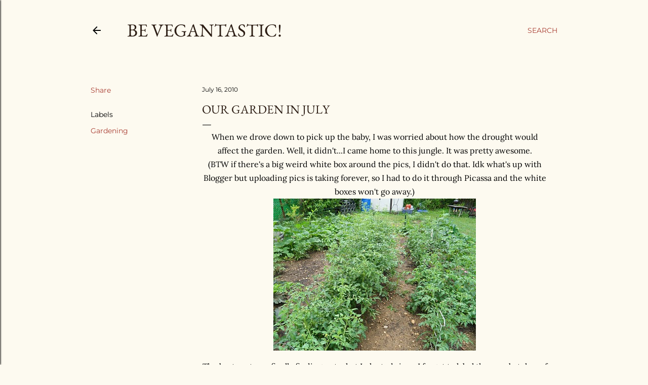

--- FILE ---
content_type: text/html; charset=UTF-8
request_url: https://www.bevegantastic.com/2010/07/our-garden-in-july.html
body_size: 28299
content:
<!DOCTYPE html>
<html dir='ltr' lang='en'>
<head>
<meta content='width=device-width, initial-scale=1' name='viewport'/>
<title>Our Garden in July</title>
<meta content='text/html; charset=UTF-8' http-equiv='Content-Type'/>
<!-- Chrome, Firefox OS and Opera -->
<meta content='#fdfaf0' name='theme-color'/>
<!-- Windows Phone -->
<meta content='#fdfaf0' name='msapplication-navbutton-color'/>
<meta content='blogger' name='generator'/>
<link href='https://www.bevegantastic.com/favicon.ico' rel='icon' type='image/x-icon'/>
<link href='https://www.bevegantastic.com/2010/07/our-garden-in-july.html' rel='canonical'/>
<link rel="alternate" type="application/atom+xml" title="Be Vegantastic! - Atom" href="https://www.bevegantastic.com/feeds/posts/default" />
<link rel="alternate" type="application/rss+xml" title="Be Vegantastic! - RSS" href="https://www.bevegantastic.com/feeds/posts/default?alt=rss" />
<link rel="service.post" type="application/atom+xml" title="Be Vegantastic! - Atom" href="https://www.blogger.com/feeds/6544179209064606677/posts/default" />

<link rel="alternate" type="application/atom+xml" title="Be Vegantastic! - Atom" href="https://www.bevegantastic.com/feeds/2462337787085469166/comments/default" />
<!--Can't find substitution for tag [blog.ieCssRetrofitLinks]-->
<link href='https://blogger.googleusercontent.com/img/b/R29vZ2xl/AVvXsEgOyvMvFS5PXx-UhgbrdjSPwFjpP-T4X_Kv_pNA6fuLR7tctE3ENRgj3DoCCDl_NuwQo2V2uRCMZddAYSGmPoXaSBVNain8qjvt381rqmoJxuQeF1wjLQ2rC1Cjp0pVrDH_rWcsWnSAzKs/s400/057.JPG' rel='image_src'/>
<meta content='https://www.bevegantastic.com/2010/07/our-garden-in-july.html' property='og:url'/>
<meta content='Our Garden in July' property='og:title'/>
<meta content='When we drove down to pick up the baby, I was worried about how the drought would affect the garden. Well, it didn&#39;t...I came home to this j...' property='og:description'/>
<meta content='https://blogger.googleusercontent.com/img/b/R29vZ2xl/AVvXsEgOyvMvFS5PXx-UhgbrdjSPwFjpP-T4X_Kv_pNA6fuLR7tctE3ENRgj3DoCCDl_NuwQo2V2uRCMZddAYSGmPoXaSBVNain8qjvt381rqmoJxuQeF1wjLQ2rC1Cjp0pVrDH_rWcsWnSAzKs/w1200-h630-p-k-no-nu/057.JPG' property='og:image'/>
<style type='text/css'>@font-face{font-family:'EB Garamond';font-style:normal;font-weight:400;font-display:swap;src:url(//fonts.gstatic.com/s/ebgaramond/v32/SlGDmQSNjdsmc35JDF1K5E55YMjF_7DPuGi-6_RkBI96.ttf)format('truetype');}@font-face{font-family:'Lora';font-style:normal;font-weight:400;font-display:swap;src:url(//fonts.gstatic.com/s/lora/v37/0QI6MX1D_JOuGQbT0gvTJPa787weuxJBkqg.ttf)format('truetype');}@font-face{font-family:'Montserrat';font-style:normal;font-weight:400;font-display:swap;src:url(//fonts.gstatic.com/s/montserrat/v31/JTUHjIg1_i6t8kCHKm4532VJOt5-QNFgpCtr6Hw5aX8.ttf)format('truetype');}@font-face{font-family:'Montserrat';font-style:normal;font-weight:700;font-display:swap;src:url(//fonts.gstatic.com/s/montserrat/v31/JTUHjIg1_i6t8kCHKm4532VJOt5-QNFgpCuM73w5aX8.ttf)format('truetype');}</style>
<style id='page-skin-1' type='text/css'><!--
/*! normalize.css v3.0.1 | MIT License | git.io/normalize */html{font-family:sans-serif;-ms-text-size-adjust:100%;-webkit-text-size-adjust:100%}body{margin:0}article,aside,details,figcaption,figure,footer,header,hgroup,main,nav,section,summary{display:block}audio,canvas,progress,video{display:inline-block;vertical-align:baseline}audio:not([controls]){display:none;height:0}[hidden],template{display:none}a{background:transparent}a:active,a:hover{outline:0}abbr[title]{border-bottom:1px dotted}b,strong{font-weight:bold}dfn{font-style:italic}h1{font-size:2em;margin:.67em 0}mark{background:#ff0;color:#000}small{font-size:80%}sub,sup{font-size:75%;line-height:0;position:relative;vertical-align:baseline}sup{top:-0.5em}sub{bottom:-0.25em}img{border:0}svg:not(:root){overflow:hidden}figure{margin:1em 40px}hr{-moz-box-sizing:content-box;box-sizing:content-box;height:0}pre{overflow:auto}code,kbd,pre,samp{font-family:monospace,monospace;font-size:1em}button,input,optgroup,select,textarea{color:inherit;font:inherit;margin:0}button{overflow:visible}button,select{text-transform:none}button,html input[type="button"],input[type="reset"],input[type="submit"]{-webkit-appearance:button;cursor:pointer}button[disabled],html input[disabled]{cursor:default}button::-moz-focus-inner,input::-moz-focus-inner{border:0;padding:0}input{line-height:normal}input[type="checkbox"],input[type="radio"]{box-sizing:border-box;padding:0}input[type="number"]::-webkit-inner-spin-button,input[type="number"]::-webkit-outer-spin-button{height:auto}input[type="search"]{-webkit-appearance:textfield;-moz-box-sizing:content-box;-webkit-box-sizing:content-box;box-sizing:content-box}input[type="search"]::-webkit-search-cancel-button,input[type="search"]::-webkit-search-decoration{-webkit-appearance:none}fieldset{border:1px solid #c0c0c0;margin:0 2px;padding:.35em .625em .75em}legend{border:0;padding:0}textarea{overflow:auto}optgroup{font-weight:bold}table{border-collapse:collapse;border-spacing:0}td,th{padding:0}
/*!************************************************
* Blogger Template Style
* Name: Soho
**************************************************/
body{
overflow-wrap:break-word;
word-break:break-word;
word-wrap:break-word
}
.hidden{
display:none
}
.invisible{
visibility:hidden
}
.container::after,.float-container::after{
clear:both;
content:"";
display:table
}
.clearboth{
clear:both
}
#comments .comment .comment-actions,.subscribe-popup .FollowByEmail .follow-by-email-submit{
background:0 0;
border:0;
box-shadow:none;
color:#a93e33;
cursor:pointer;
font-size:14px;
font-weight:700;
outline:0;
text-decoration:none;
text-transform:uppercase;
width:auto
}
.dim-overlay{
background-color:rgba(0,0,0,.54);
height:100vh;
left:0;
position:fixed;
top:0;
width:100%
}
#sharing-dim-overlay{
background-color:transparent
}
input::-ms-clear{
display:none
}
.blogger-logo,.svg-icon-24.blogger-logo{
fill:#ff9800;
opacity:1
}
.loading-spinner-large{
-webkit-animation:mspin-rotate 1.568s infinite linear;
animation:mspin-rotate 1.568s infinite linear;
height:48px;
overflow:hidden;
position:absolute;
width:48px;
z-index:200
}
.loading-spinner-large>div{
-webkit-animation:mspin-revrot 5332ms infinite steps(4);
animation:mspin-revrot 5332ms infinite steps(4)
}
.loading-spinner-large>div>div{
-webkit-animation:mspin-singlecolor-large-film 1333ms infinite steps(81);
animation:mspin-singlecolor-large-film 1333ms infinite steps(81);
background-size:100%;
height:48px;
width:3888px
}
.mspin-black-large>div>div,.mspin-grey_54-large>div>div{
background-image:url(https://www.blogblog.com/indie/mspin_black_large.svg)
}
.mspin-white-large>div>div{
background-image:url(https://www.blogblog.com/indie/mspin_white_large.svg)
}
.mspin-grey_54-large{
opacity:.54
}
@-webkit-keyframes mspin-singlecolor-large-film{
from{
-webkit-transform:translateX(0);
transform:translateX(0)
}
to{
-webkit-transform:translateX(-3888px);
transform:translateX(-3888px)
}
}
@keyframes mspin-singlecolor-large-film{
from{
-webkit-transform:translateX(0);
transform:translateX(0)
}
to{
-webkit-transform:translateX(-3888px);
transform:translateX(-3888px)
}
}
@-webkit-keyframes mspin-rotate{
from{
-webkit-transform:rotate(0);
transform:rotate(0)
}
to{
-webkit-transform:rotate(360deg);
transform:rotate(360deg)
}
}
@keyframes mspin-rotate{
from{
-webkit-transform:rotate(0);
transform:rotate(0)
}
to{
-webkit-transform:rotate(360deg);
transform:rotate(360deg)
}
}
@-webkit-keyframes mspin-revrot{
from{
-webkit-transform:rotate(0);
transform:rotate(0)
}
to{
-webkit-transform:rotate(-360deg);
transform:rotate(-360deg)
}
}
@keyframes mspin-revrot{
from{
-webkit-transform:rotate(0);
transform:rotate(0)
}
to{
-webkit-transform:rotate(-360deg);
transform:rotate(-360deg)
}
}
.skip-navigation{
background-color:#fff;
box-sizing:border-box;
color:#000;
display:block;
height:0;
left:0;
line-height:50px;
overflow:hidden;
padding-top:0;
position:fixed;
text-align:center;
top:0;
-webkit-transition:box-shadow .3s,height .3s,padding-top .3s;
transition:box-shadow .3s,height .3s,padding-top .3s;
width:100%;
z-index:900
}
.skip-navigation:focus{
box-shadow:0 4px 5px 0 rgba(0,0,0,.14),0 1px 10px 0 rgba(0,0,0,.12),0 2px 4px -1px rgba(0,0,0,.2);
height:50px
}
#main{
outline:0
}
.main-heading{
position:absolute;
clip:rect(1px,1px,1px,1px);
padding:0;
border:0;
height:1px;
width:1px;
overflow:hidden
}
.Attribution{
margin-top:1em;
text-align:center
}
.Attribution .blogger img,.Attribution .blogger svg{
vertical-align:bottom
}
.Attribution .blogger img{
margin-right:.5em
}
.Attribution div{
line-height:24px;
margin-top:.5em
}
.Attribution .copyright,.Attribution .image-attribution{
font-size:.7em;
margin-top:1.5em
}
.BLOG_mobile_video_class{
display:none
}
.bg-photo{
background-attachment:scroll!important
}
body .CSS_LIGHTBOX{
z-index:900
}
.extendable .show-less,.extendable .show-more{
border-color:#a93e33;
color:#a93e33;
margin-top:8px
}
.extendable .show-less.hidden,.extendable .show-more.hidden{
display:none
}
.inline-ad{
display:none;
max-width:100%;
overflow:hidden
}
.adsbygoogle{
display:block
}
#cookieChoiceInfo{
bottom:0;
top:auto
}
iframe.b-hbp-video{
border:0
}
.post-body img{
max-width:100%
}
.post-body iframe{
max-width:100%
}
.post-body a[imageanchor="1"]{
display:inline-block
}
.byline{
margin-right:1em
}
.byline:last-child{
margin-right:0
}
.link-copied-dialog{
max-width:520px;
outline:0
}
.link-copied-dialog .modal-dialog-buttons{
margin-top:8px
}
.link-copied-dialog .goog-buttonset-default{
background:0 0;
border:0
}
.link-copied-dialog .goog-buttonset-default:focus{
outline:0
}
.paging-control-container{
margin-bottom:16px
}
.paging-control-container .paging-control{
display:inline-block
}
.paging-control-container .comment-range-text::after,.paging-control-container .paging-control{
color:#a93e33
}
.paging-control-container .comment-range-text,.paging-control-container .paging-control{
margin-right:8px
}
.paging-control-container .comment-range-text::after,.paging-control-container .paging-control::after{
content:"\b7";
cursor:default;
padding-left:8px;
pointer-events:none
}
.paging-control-container .comment-range-text:last-child::after,.paging-control-container .paging-control:last-child::after{
content:none
}
.byline.reactions iframe{
height:20px
}
.b-notification{
color:#000;
background-color:#fff;
border-bottom:solid 1px #000;
box-sizing:border-box;
padding:16px 32px;
text-align:center
}
.b-notification.visible{
-webkit-transition:margin-top .3s cubic-bezier(.4,0,.2,1);
transition:margin-top .3s cubic-bezier(.4,0,.2,1)
}
.b-notification.invisible{
position:absolute
}
.b-notification-close{
position:absolute;
right:8px;
top:8px
}
.no-posts-message{
line-height:40px;
text-align:center
}
@media screen and (max-width:1162px){
body.item-view .post-body a[imageanchor="1"][style*="float: left;"],body.item-view .post-body a[imageanchor="1"][style*="float: right;"]{
float:none!important;
clear:none!important
}
body.item-view .post-body a[imageanchor="1"] img{
display:block;
height:auto;
margin:0 auto
}
body.item-view .post-body>.separator:first-child>a[imageanchor="1"]:first-child{
margin-top:20px
}
.post-body a[imageanchor]{
display:block
}
body.item-view .post-body a[imageanchor="1"]{
margin-left:0!important;
margin-right:0!important
}
body.item-view .post-body a[imageanchor="1"]+a[imageanchor="1"]{
margin-top:16px
}
}
.item-control{
display:none
}
#comments{
border-top:1px dashed rgba(0,0,0,.54);
margin-top:20px;
padding:20px
}
#comments .comment-thread ol{
margin:0;
padding-left:0;
padding-left:0
}
#comments .comment .comment-replybox-single,#comments .comment-thread .comment-replies{
margin-left:60px
}
#comments .comment-thread .thread-count{
display:none
}
#comments .comment{
list-style-type:none;
padding:0 0 30px;
position:relative
}
#comments .comment .comment{
padding-bottom:8px
}
.comment .avatar-image-container{
position:absolute
}
.comment .avatar-image-container img{
border-radius:50%
}
.avatar-image-container svg,.comment .avatar-image-container .avatar-icon{
border-radius:50%;
border:solid 1px #000000;
box-sizing:border-box;
fill:#000000;
height:35px;
margin:0;
padding:7px;
width:35px
}
.comment .comment-block{
margin-top:10px;
margin-left:60px;
padding-bottom:0
}
#comments .comment-author-header-wrapper{
margin-left:40px
}
#comments .comment .thread-expanded .comment-block{
padding-bottom:20px
}
#comments .comment .comment-header .user,#comments .comment .comment-header .user a{
color:#000000;
font-style:normal;
font-weight:700
}
#comments .comment .comment-actions{
bottom:0;
margin-bottom:15px;
position:absolute
}
#comments .comment .comment-actions>*{
margin-right:8px
}
#comments .comment .comment-header .datetime{
bottom:0;
color:#000000;
display:inline-block;
font-size:13px;
font-style:italic;
margin-left:8px
}
#comments .comment .comment-footer .comment-timestamp a,#comments .comment .comment-header .datetime a{
color:#000000
}
#comments .comment .comment-content,.comment .comment-body{
margin-top:12px;
word-break:break-word
}
.comment-body{
margin-bottom:12px
}
#comments.embed[data-num-comments="0"]{
border:0;
margin-top:0;
padding-top:0
}
#comments.embed[data-num-comments="0"] #comment-post-message,#comments.embed[data-num-comments="0"] div.comment-form>p,#comments.embed[data-num-comments="0"] p.comment-footer{
display:none
}
#comment-editor-src{
display:none
}
.comments .comments-content .loadmore.loaded{
max-height:0;
opacity:0;
overflow:hidden
}
.extendable .remaining-items{
height:0;
overflow:hidden;
-webkit-transition:height .3s cubic-bezier(.4,0,.2,1);
transition:height .3s cubic-bezier(.4,0,.2,1)
}
.extendable .remaining-items.expanded{
height:auto
}
.svg-icon-24,.svg-icon-24-button{
cursor:pointer;
height:24px;
width:24px;
min-width:24px
}
.touch-icon{
margin:-12px;
padding:12px
}
.touch-icon:active,.touch-icon:focus{
background-color:rgba(153,153,153,.4);
border-radius:50%
}
svg:not(:root).touch-icon{
overflow:visible
}
html[dir=rtl] .rtl-reversible-icon{
-webkit-transform:scaleX(-1);
-ms-transform:scaleX(-1);
transform:scaleX(-1)
}
.svg-icon-24-button,.touch-icon-button{
background:0 0;
border:0;
margin:0;
outline:0;
padding:0
}
.touch-icon-button .touch-icon:active,.touch-icon-button .touch-icon:focus{
background-color:transparent
}
.touch-icon-button:active .touch-icon,.touch-icon-button:focus .touch-icon{
background-color:rgba(153,153,153,.4);
border-radius:50%
}
.Profile .default-avatar-wrapper .avatar-icon{
border-radius:50%;
border:solid 1px #000000;
box-sizing:border-box;
fill:#000000;
margin:0
}
.Profile .individual .default-avatar-wrapper .avatar-icon{
padding:25px
}
.Profile .individual .avatar-icon,.Profile .individual .profile-img{
height:120px;
width:120px
}
.Profile .team .default-avatar-wrapper .avatar-icon{
padding:8px
}
.Profile .team .avatar-icon,.Profile .team .default-avatar-wrapper,.Profile .team .profile-img{
height:40px;
width:40px
}
.snippet-container{
margin:0;
position:relative;
overflow:hidden
}
.snippet-fade{
bottom:0;
box-sizing:border-box;
position:absolute;
width:96px
}
.snippet-fade{
right:0
}
.snippet-fade:after{
content:"\2026"
}
.snippet-fade:after{
float:right
}
.centered-top-container.sticky{
left:0;
position:fixed;
right:0;
top:0;
width:auto;
z-index:50;
-webkit-transition-property:opacity,-webkit-transform;
transition-property:opacity,-webkit-transform;
transition-property:transform,opacity;
transition-property:transform,opacity,-webkit-transform;
-webkit-transition-duration:.2s;
transition-duration:.2s;
-webkit-transition-timing-function:cubic-bezier(.4,0,.2,1);
transition-timing-function:cubic-bezier(.4,0,.2,1)
}
.centered-top-placeholder{
display:none
}
.collapsed-header .centered-top-placeholder{
display:block
}
.centered-top-container .Header .replaced h1,.centered-top-placeholder .Header .replaced h1{
display:none
}
.centered-top-container.sticky .Header .replaced h1{
display:block
}
.centered-top-container.sticky .Header .header-widget{
background:0 0
}
.centered-top-container.sticky .Header .header-image-wrapper{
display:none
}
.centered-top-container img,.centered-top-placeholder img{
max-width:100%
}
.collapsible{
-webkit-transition:height .3s cubic-bezier(.4,0,.2,1);
transition:height .3s cubic-bezier(.4,0,.2,1)
}
.collapsible,.collapsible>summary{
display:block;
overflow:hidden
}
.collapsible>:not(summary){
display:none
}
.collapsible[open]>:not(summary){
display:block
}
.collapsible:focus,.collapsible>summary:focus{
outline:0
}
.collapsible>summary{
cursor:pointer;
display:block;
padding:0
}
.collapsible:focus>summary,.collapsible>summary:focus{
background-color:transparent
}
.collapsible>summary::-webkit-details-marker{
display:none
}
.collapsible-title{
-webkit-box-align:center;
-webkit-align-items:center;
-ms-flex-align:center;
align-items:center;
display:-webkit-box;
display:-webkit-flex;
display:-ms-flexbox;
display:flex
}
.collapsible-title .title{
-webkit-box-flex:1;
-webkit-flex:1 1 auto;
-ms-flex:1 1 auto;
flex:1 1 auto;
-webkit-box-ordinal-group:1;
-webkit-order:0;
-ms-flex-order:0;
order:0;
overflow:hidden;
text-overflow:ellipsis;
white-space:nowrap
}
.collapsible-title .chevron-down,.collapsible[open] .collapsible-title .chevron-up{
display:block
}
.collapsible-title .chevron-up,.collapsible[open] .collapsible-title .chevron-down{
display:none
}
.flat-button{
cursor:pointer;
display:inline-block;
font-weight:700;
text-transform:uppercase;
border-radius:2px;
padding:8px;
margin:-8px
}
.flat-icon-button{
background:0 0;
border:0;
margin:0;
outline:0;
padding:0;
margin:-12px;
padding:12px;
cursor:pointer;
box-sizing:content-box;
display:inline-block;
line-height:0
}
.flat-icon-button,.flat-icon-button .splash-wrapper{
border-radius:50%
}
.flat-icon-button .splash.animate{
-webkit-animation-duration:.3s;
animation-duration:.3s
}
.overflowable-container{
max-height:28px;
overflow:hidden;
position:relative
}
.overflow-button{
cursor:pointer
}
#overflowable-dim-overlay{
background:0 0
}
.overflow-popup{
box-shadow:0 2px 2px 0 rgba(0,0,0,.14),0 3px 1px -2px rgba(0,0,0,.2),0 1px 5px 0 rgba(0,0,0,.12);
background-color:#fdfaf0;
left:0;
max-width:calc(100% - 32px);
position:absolute;
top:0;
visibility:hidden;
z-index:101
}
.overflow-popup ul{
list-style:none
}
.overflow-popup .tabs li,.overflow-popup li{
display:block;
height:auto
}
.overflow-popup .tabs li{
padding-left:0;
padding-right:0
}
.overflow-button.hidden,.overflow-popup .tabs li.hidden,.overflow-popup li.hidden{
display:none
}
.search{
display:-webkit-box;
display:-webkit-flex;
display:-ms-flexbox;
display:flex;
line-height:24px;
width:24px
}
.search.focused{
width:100%
}
.search.focused .section{
width:100%
}
.search form{
z-index:101
}
.search h3{
display:none
}
.search form{
display:-webkit-box;
display:-webkit-flex;
display:-ms-flexbox;
display:flex;
-webkit-box-flex:1;
-webkit-flex:1 0 0;
-ms-flex:1 0 0px;
flex:1 0 0;
border-bottom:solid 1px transparent;
padding-bottom:8px
}
.search form>*{
display:none
}
.search.focused form>*{
display:block
}
.search .search-input label{
display:none
}
.centered-top-placeholder.cloned .search form{
z-index:30
}
.search.focused form{
border-color:#000000;
position:relative;
width:auto
}
.collapsed-header .centered-top-container .search.focused form{
border-bottom-color:transparent
}
.search-expand{
-webkit-box-flex:0;
-webkit-flex:0 0 auto;
-ms-flex:0 0 auto;
flex:0 0 auto
}
.search-expand-text{
display:none
}
.search-close{
display:inline;
vertical-align:middle
}
.search-input{
-webkit-box-flex:1;
-webkit-flex:1 0 1px;
-ms-flex:1 0 1px;
flex:1 0 1px
}
.search-input input{
background:0 0;
border:0;
box-sizing:border-box;
color:#000000;
display:inline-block;
outline:0;
width:calc(100% - 48px)
}
.search-input input.no-cursor{
color:transparent;
text-shadow:0 0 0 #000000
}
.collapsed-header .centered-top-container .search-action,.collapsed-header .centered-top-container .search-input input{
color:#000000
}
.collapsed-header .centered-top-container .search-input input.no-cursor{
color:transparent;
text-shadow:0 0 0 #000000
}
.collapsed-header .centered-top-container .search-input input.no-cursor:focus,.search-input input.no-cursor:focus{
outline:0
}
.search-focused>*{
visibility:hidden
}
.search-focused .search,.search-focused .search-icon{
visibility:visible
}
.search.focused .search-action{
display:block
}
.search.focused .search-action:disabled{
opacity:.3
}
.widget.Sharing .sharing-button{
display:none
}
.widget.Sharing .sharing-buttons li{
padding:0
}
.widget.Sharing .sharing-buttons li span{
display:none
}
.post-share-buttons{
position:relative
}
.centered-bottom .share-buttons .svg-icon-24,.share-buttons .svg-icon-24{
fill:#000000
}
.sharing-open.touch-icon-button:active .touch-icon,.sharing-open.touch-icon-button:focus .touch-icon{
background-color:transparent
}
.share-buttons{
background-color:#fdfaf0;
border-radius:2px;
box-shadow:0 2px 2px 0 rgba(0,0,0,.14),0 3px 1px -2px rgba(0,0,0,.2),0 1px 5px 0 rgba(0,0,0,.12);
color:#000000;
list-style:none;
margin:0;
padding:8px 0;
position:absolute;
top:-11px;
min-width:200px;
z-index:101
}
.share-buttons.hidden{
display:none
}
.sharing-button{
background:0 0;
border:0;
margin:0;
outline:0;
padding:0;
cursor:pointer
}
.share-buttons li{
margin:0;
height:48px
}
.share-buttons li:last-child{
margin-bottom:0
}
.share-buttons li .sharing-platform-button{
box-sizing:border-box;
cursor:pointer;
display:block;
height:100%;
margin-bottom:0;
padding:0 16px;
position:relative;
width:100%
}
.share-buttons li .sharing-platform-button:focus,.share-buttons li .sharing-platform-button:hover{
background-color:rgba(128,128,128,.1);
outline:0
}
.share-buttons li svg[class*=" sharing-"],.share-buttons li svg[class^=sharing-]{
position:absolute;
top:10px
}
.share-buttons li span.sharing-platform-button{
position:relative;
top:0
}
.share-buttons li .platform-sharing-text{
display:block;
font-size:16px;
line-height:48px;
white-space:nowrap
}
.share-buttons li .platform-sharing-text{
margin-left:56px
}
.sidebar-container{
background-color:#f7f7f7;
max-width:284px;
overflow-y:auto;
-webkit-transition-property:-webkit-transform;
transition-property:-webkit-transform;
transition-property:transform;
transition-property:transform,-webkit-transform;
-webkit-transition-duration:.3s;
transition-duration:.3s;
-webkit-transition-timing-function:cubic-bezier(0,0,.2,1);
transition-timing-function:cubic-bezier(0,0,.2,1);
width:284px;
z-index:101;
-webkit-overflow-scrolling:touch
}
.sidebar-container .navigation{
line-height:0;
padding:16px
}
.sidebar-container .sidebar-back{
cursor:pointer
}
.sidebar-container .widget{
background:0 0;
margin:0 16px;
padding:16px 0
}
.sidebar-container .widget .title{
color:#000000;
margin:0
}
.sidebar-container .widget ul{
list-style:none;
margin:0;
padding:0
}
.sidebar-container .widget ul ul{
margin-left:1em
}
.sidebar-container .widget li{
font-size:16px;
line-height:normal
}
.sidebar-container .widget+.widget{
border-top:1px dashed #000000
}
.BlogArchive li{
margin:16px 0
}
.BlogArchive li:last-child{
margin-bottom:0
}
.Label li a{
display:inline-block
}
.BlogArchive .post-count,.Label .label-count{
float:right;
margin-left:.25em
}
.BlogArchive .post-count::before,.Label .label-count::before{
content:"("
}
.BlogArchive .post-count::after,.Label .label-count::after{
content:")"
}
.widget.Translate .skiptranslate>div{
display:block!important
}
.widget.Profile .profile-link{
display:-webkit-box;
display:-webkit-flex;
display:-ms-flexbox;
display:flex
}
.widget.Profile .team-member .default-avatar-wrapper,.widget.Profile .team-member .profile-img{
-webkit-box-flex:0;
-webkit-flex:0 0 auto;
-ms-flex:0 0 auto;
flex:0 0 auto;
margin-right:1em
}
.widget.Profile .individual .profile-link{
-webkit-box-orient:vertical;
-webkit-box-direction:normal;
-webkit-flex-direction:column;
-ms-flex-direction:column;
flex-direction:column
}
.widget.Profile .team .profile-link .profile-name{
-webkit-align-self:center;
-ms-flex-item-align:center;
align-self:center;
display:block;
-webkit-box-flex:1;
-webkit-flex:1 1 auto;
-ms-flex:1 1 auto;
flex:1 1 auto
}
.dim-overlay{
background-color:rgba(0,0,0,.54);
z-index:100
}
body.sidebar-visible{
overflow-y:hidden
}
@media screen and (max-width:1439px){
.sidebar-container{
bottom:0;
position:fixed;
top:0;
left:0;
right:auto
}
.sidebar-container.sidebar-invisible{
-webkit-transition-timing-function:cubic-bezier(.4,0,.6,1);
transition-timing-function:cubic-bezier(.4,0,.6,1)
}
html[dir=ltr] .sidebar-container.sidebar-invisible{
-webkit-transform:translateX(-284px);
-ms-transform:translateX(-284px);
transform:translateX(-284px)
}
html[dir=rtl] .sidebar-container.sidebar-invisible{
-webkit-transform:translateX(284px);
-ms-transform:translateX(284px);
transform:translateX(284px)
}
}
@media screen and (min-width:1440px){
.sidebar-container{
position:absolute;
top:0;
left:0;
right:auto
}
.sidebar-container .navigation{
display:none
}
}
.dialog{
box-shadow:0 2px 2px 0 rgba(0,0,0,.14),0 3px 1px -2px rgba(0,0,0,.2),0 1px 5px 0 rgba(0,0,0,.12);
background:#fdfaf0;
box-sizing:border-box;
color:#000000;
padding:30px;
position:fixed;
text-align:center;
width:calc(100% - 24px);
z-index:101
}
.dialog input[type=email],.dialog input[type=text]{
background-color:transparent;
border:0;
border-bottom:solid 1px rgba(0,0,0,.12);
color:#000000;
display:block;
font-family:EB Garamond, serif;
font-size:16px;
line-height:24px;
margin:auto;
padding-bottom:7px;
outline:0;
text-align:center;
width:100%
}
.dialog input[type=email]::-webkit-input-placeholder,.dialog input[type=text]::-webkit-input-placeholder{
color:#000000
}
.dialog input[type=email]::-moz-placeholder,.dialog input[type=text]::-moz-placeholder{
color:#000000
}
.dialog input[type=email]:-ms-input-placeholder,.dialog input[type=text]:-ms-input-placeholder{
color:#000000
}
.dialog input[type=email]::-ms-input-placeholder,.dialog input[type=text]::-ms-input-placeholder{
color:#000000
}
.dialog input[type=email]::placeholder,.dialog input[type=text]::placeholder{
color:#000000
}
.dialog input[type=email]:focus,.dialog input[type=text]:focus{
border-bottom:solid 2px #a93e33;
padding-bottom:6px
}
.dialog input.no-cursor{
color:transparent;
text-shadow:0 0 0 #000000
}
.dialog input.no-cursor:focus{
outline:0
}
.dialog input.no-cursor:focus{
outline:0
}
.dialog input[type=submit]{
font-family:EB Garamond, serif
}
.dialog .goog-buttonset-default{
color:#a93e33
}
.subscribe-popup{
max-width:364px
}
.subscribe-popup h3{
color:#2c1d14;
font-size:1.8em;
margin-top:0
}
.subscribe-popup .FollowByEmail h3{
display:none
}
.subscribe-popup .FollowByEmail .follow-by-email-submit{
color:#a93e33;
display:inline-block;
margin:0 auto;
margin-top:24px;
width:auto;
white-space:normal
}
.subscribe-popup .FollowByEmail .follow-by-email-submit:disabled{
cursor:default;
opacity:.3
}
@media (max-width:800px){
.blog-name div.widget.Subscribe{
margin-bottom:16px
}
body.item-view .blog-name div.widget.Subscribe{
margin:8px auto 16px auto;
width:100%
}
}
body#layout .bg-photo,body#layout .bg-photo-overlay{
display:none
}
body#layout .page_body{
padding:0;
position:relative;
top:0
}
body#layout .page{
display:inline-block;
left:inherit;
position:relative;
vertical-align:top;
width:540px
}
body#layout .centered{
max-width:954px
}
body#layout .navigation{
display:none
}
body#layout .sidebar-container{
display:inline-block;
width:40%
}
body#layout .hamburger-menu,body#layout .search{
display:none
}
body{
background-color:#fdfaf0;
color:#000000;
font:normal 400 20px EB Garamond, serif;
height:100%;
margin:0;
min-height:100vh
}
h1,h2,h3,h4,h5,h6{
font-weight:400
}
a{
color:#a93e33;
text-decoration:none
}
.dim-overlay{
z-index:100
}
body.sidebar-visible .page_body{
overflow-y:scroll
}
.widget .title{
color:#000000;
font:normal 400 12px Montserrat, sans-serif
}
.extendable .show-less,.extendable .show-more{
color:#a93e33;
font:normal 400 12px Montserrat, sans-serif;
margin:12px -8px 0 -8px;
text-transform:uppercase
}
.footer .widget,.main .widget{
margin:50px 0
}
.main .widget .title{
text-transform:uppercase
}
.inline-ad{
display:block;
margin-top:50px
}
.adsbygoogle{
text-align:center
}
.page_body{
display:-webkit-box;
display:-webkit-flex;
display:-ms-flexbox;
display:flex;
-webkit-box-orient:vertical;
-webkit-box-direction:normal;
-webkit-flex-direction:column;
-ms-flex-direction:column;
flex-direction:column;
min-height:100vh;
position:relative;
z-index:20
}
.page_body>*{
-webkit-box-flex:0;
-webkit-flex:0 0 auto;
-ms-flex:0 0 auto;
flex:0 0 auto
}
.page_body>#footer{
margin-top:auto
}
.centered-bottom,.centered-top{
margin:0 32px;
max-width:100%
}
.centered-top{
padding-bottom:12px;
padding-top:12px
}
.sticky .centered-top{
padding-bottom:0;
padding-top:0
}
.centered-top-container,.centered-top-placeholder{
background:#fdfaf0
}
.centered-top{
display:-webkit-box;
display:-webkit-flex;
display:-ms-flexbox;
display:flex;
-webkit-flex-wrap:wrap;
-ms-flex-wrap:wrap;
flex-wrap:wrap;
-webkit-box-pack:justify;
-webkit-justify-content:space-between;
-ms-flex-pack:justify;
justify-content:space-between;
position:relative
}
.sticky .centered-top{
-webkit-flex-wrap:nowrap;
-ms-flex-wrap:nowrap;
flex-wrap:nowrap
}
.centered-top-container .svg-icon-24,.centered-top-placeholder .svg-icon-24{
fill:#000000
}
.back-button-container,.hamburger-menu-container{
-webkit-box-flex:0;
-webkit-flex:0 0 auto;
-ms-flex:0 0 auto;
flex:0 0 auto;
height:48px;
-webkit-box-ordinal-group:2;
-webkit-order:1;
-ms-flex-order:1;
order:1
}
.sticky .back-button-container,.sticky .hamburger-menu-container{
-webkit-box-ordinal-group:2;
-webkit-order:1;
-ms-flex-order:1;
order:1
}
.back-button,.hamburger-menu,.search-expand-icon{
cursor:pointer;
margin-top:0
}
.search{
-webkit-box-align:start;
-webkit-align-items:flex-start;
-ms-flex-align:start;
align-items:flex-start;
-webkit-box-flex:0;
-webkit-flex:0 0 auto;
-ms-flex:0 0 auto;
flex:0 0 auto;
height:48px;
margin-left:24px;
-webkit-box-ordinal-group:4;
-webkit-order:3;
-ms-flex-order:3;
order:3
}
.search,.search.focused{
width:auto
}
.search.focused{
position:static
}
.sticky .search{
display:none;
-webkit-box-ordinal-group:5;
-webkit-order:4;
-ms-flex-order:4;
order:4
}
.search .section{
right:0;
margin-top:12px;
position:absolute;
top:12px;
width:0
}
.sticky .search .section{
top:0
}
.search-expand{
background:0 0;
border:0;
margin:0;
outline:0;
padding:0;
color:#a93e33;
cursor:pointer;
-webkit-box-flex:0;
-webkit-flex:0 0 auto;
-ms-flex:0 0 auto;
flex:0 0 auto;
font:normal 400 12px Montserrat, sans-serif;
text-transform:uppercase;
word-break:normal
}
.search.focused .search-expand{
visibility:hidden
}
.search .dim-overlay{
background:0 0
}
.search.focused .section{
max-width:400px
}
.search.focused form{
border-color:#000000;
height:24px
}
.search.focused .search-input{
display:-webkit-box;
display:-webkit-flex;
display:-ms-flexbox;
display:flex;
-webkit-box-flex:1;
-webkit-flex:1 1 auto;
-ms-flex:1 1 auto;
flex:1 1 auto
}
.search-input input{
-webkit-box-flex:1;
-webkit-flex:1 1 auto;
-ms-flex:1 1 auto;
flex:1 1 auto;
font:normal 400 16px Montserrat, sans-serif
}
.search input[type=submit]{
display:none
}
.subscribe-section-container{
-webkit-box-flex:1;
-webkit-flex:1 0 auto;
-ms-flex:1 0 auto;
flex:1 0 auto;
margin-left:24px;
-webkit-box-ordinal-group:3;
-webkit-order:2;
-ms-flex-order:2;
order:2;
text-align:right
}
.sticky .subscribe-section-container{
-webkit-box-flex:0;
-webkit-flex:0 0 auto;
-ms-flex:0 0 auto;
flex:0 0 auto;
-webkit-box-ordinal-group:4;
-webkit-order:3;
-ms-flex-order:3;
order:3
}
.subscribe-button{
background:0 0;
border:0;
margin:0;
outline:0;
padding:0;
color:#a93e33;
cursor:pointer;
display:inline-block;
font:normal 400 12px Montserrat, sans-serif;
line-height:48px;
margin:0;
text-transform:uppercase;
word-break:normal
}
.subscribe-popup h3{
color:#000000;
font:normal 400 12px Montserrat, sans-serif;
margin-bottom:24px;
text-transform:uppercase
}
.subscribe-popup div.widget.FollowByEmail .follow-by-email-address{
color:#000000;
font:normal 400 12px Montserrat, sans-serif
}
.subscribe-popup div.widget.FollowByEmail .follow-by-email-submit{
color:#a93e33;
font:normal 400 12px Montserrat, sans-serif;
margin-top:24px;
text-transform:uppercase
}
.blog-name{
-webkit-box-flex:1;
-webkit-flex:1 1 100%;
-ms-flex:1 1 100%;
flex:1 1 100%;
-webkit-box-ordinal-group:5;
-webkit-order:4;
-ms-flex-order:4;
order:4;
overflow:hidden
}
.sticky .blog-name{
-webkit-box-flex:1;
-webkit-flex:1 1 auto;
-ms-flex:1 1 auto;
flex:1 1 auto;
margin:0 12px;
-webkit-box-ordinal-group:3;
-webkit-order:2;
-ms-flex-order:2;
order:2
}
body.search-view .centered-top.search-focused .blog-name{
display:none
}
.widget.Header h1{
font:normal 400 18px EB Garamond, serif;
margin:0;
text-transform:uppercase
}
.widget.Header h1,.widget.Header h1 a{
color:#2c1d14
}
.widget.Header p{
color:#000000;
font:normal 400 12px Montserrat, sans-serif;
line-height:1.7
}
.sticky .widget.Header h1{
font-size:16px;
line-height:48px;
overflow:hidden;
overflow-wrap:normal;
text-overflow:ellipsis;
white-space:nowrap;
word-wrap:normal
}
.sticky .widget.Header p{
display:none
}
.sticky{
box-shadow:0 1px 3px #000000
}
#page_list_top .widget.PageList{
font:normal 400 14px Montserrat, sans-serif;
line-height:28px
}
#page_list_top .widget.PageList .title{
display:none
}
#page_list_top .widget.PageList .overflowable-contents{
overflow:hidden
}
#page_list_top .widget.PageList .overflowable-contents ul{
list-style:none;
margin:0;
padding:0
}
#page_list_top .widget.PageList .overflow-popup ul{
list-style:none;
margin:0;
padding:0 20px
}
#page_list_top .widget.PageList .overflowable-contents li{
display:inline-block
}
#page_list_top .widget.PageList .overflowable-contents li.hidden{
display:none
}
#page_list_top .widget.PageList .overflowable-contents li:not(:first-child):before{
color:#000000;
content:"\b7"
}
#page_list_top .widget.PageList .overflow-button a,#page_list_top .widget.PageList .overflow-popup li a,#page_list_top .widget.PageList .overflowable-contents li a{
color:#000000;
font:normal 400 14px Montserrat, sans-serif;
line-height:28px;
text-transform:uppercase
}
#page_list_top .widget.PageList .overflow-popup li.selected a,#page_list_top .widget.PageList .overflowable-contents li.selected a{
color:#000000;
font:normal 700 14px Montserrat, sans-serif;
line-height:28px
}
#page_list_top .widget.PageList .overflow-button{
display:inline
}
.sticky #page_list_top{
display:none
}
body.homepage-view .hero-image.has-image{
background:#fdfaf0 url(https://blogger.googleusercontent.com/img/a/AVvXsEjIGtv0VEsvHmYVHljDA3Crty-_PBYgisWmTppVrwROipsS4sYRy6xSmQtSDaYuwPonnhmH0Pf-UYa3YiMC15DnHgFz0Z6bhXRsKveOdni51Lq1yFhl_I4F5chR-NKAbDqSPdxGdxITWZ1_8UUrVkrStsFN6oV7OWRcIoOBf7l_hTdWxCZYZfaMrf3Hn9w=s1600) repeat scroll top left;
background-attachment:scroll;
background-color:#fdfaf0;
background-size:cover;
height:62.5vw;
max-height:75vh;
min-height:200px;
width:100%
}
.post-filter-message{
background-color:#f4d6d3;
color:#000000;
display:-webkit-box;
display:-webkit-flex;
display:-ms-flexbox;
display:flex;
-webkit-flex-wrap:wrap;
-ms-flex-wrap:wrap;
flex-wrap:wrap;
font:normal 400 12px Montserrat, sans-serif;
-webkit-box-pack:justify;
-webkit-justify-content:space-between;
-ms-flex-pack:justify;
justify-content:space-between;
margin-top:50px;
padding:18px
}
.post-filter-message .message-container{
-webkit-box-flex:1;
-webkit-flex:1 1 auto;
-ms-flex:1 1 auto;
flex:1 1 auto;
min-width:0
}
.post-filter-message .home-link-container{
-webkit-box-flex:0;
-webkit-flex:0 0 auto;
-ms-flex:0 0 auto;
flex:0 0 auto
}
.post-filter-message .search-label,.post-filter-message .search-query{
color:#000000;
font:normal 700 12px Montserrat, sans-serif;
text-transform:uppercase
}
.post-filter-message .home-link,.post-filter-message .home-link a{
color:#a93e33;
font:normal 700 12px Montserrat, sans-serif;
text-transform:uppercase
}
.widget.FeaturedPost .thumb.hero-thumb{
background-position:center;
background-size:cover;
height:360px
}
.widget.FeaturedPost .featured-post-snippet:before{
content:"\2014"
}
.snippet-container,.snippet-fade{
font:normal 400 14px Lora, serif;
line-height:23.8px
}
.snippet-container{
max-height:166.6px;
overflow:hidden
}
.snippet-fade{
background:-webkit-linear-gradient(left,#fdfaf0 0,#fdfaf0 20%,rgba(253, 250, 240, 0) 100%);
background:linear-gradient(to left,#fdfaf0 0,#fdfaf0 20%,rgba(253, 250, 240, 0) 100%);
color:#000000
}
.post-sidebar{
display:none
}
.widget.Blog .blog-posts .post-outer-container{
width:100%
}
.no-posts{
text-align:center
}
body.feed-view .widget.Blog .blog-posts .post-outer-container,body.item-view .widget.Blog .blog-posts .post-outer{
margin-bottom:50px
}
.widget.Blog .post.no-featured-image,.widget.PopularPosts .post.no-featured-image{
background-color:#f4d6d3;
padding:30px
}
.widget.Blog .post>.post-share-buttons-top{
right:0;
position:absolute;
top:0
}
.widget.Blog .post>.post-share-buttons-bottom{
bottom:0;
right:0;
position:absolute
}
.blog-pager{
text-align:right
}
.blog-pager a{
color:#a93e33;
font:normal 400 12px Montserrat, sans-serif;
text-transform:uppercase
}
.blog-pager .blog-pager-newer-link,.blog-pager .home-link{
display:none
}
.post-title{
font:normal 400 20px EB Garamond, serif;
margin:0;
text-transform:uppercase
}
.post-title,.post-title a{
color:#2c1d14
}
.post.no-featured-image .post-title,.post.no-featured-image .post-title a{
color:#000000
}
body.item-view .post-body-container:before{
content:"\2014"
}
.post-body{
color:#000000;
font:normal 400 14px Lora, serif;
line-height:1.7
}
.post-body blockquote{
color:#000000;
font:normal 400 16px Montserrat, sans-serif;
line-height:1.7;
margin-left:0;
margin-right:0
}
.post-body img{
height:auto;
max-width:100%
}
.post-body .tr-caption{
color:#000000;
font:normal 400 12px Montserrat, sans-serif;
line-height:1.7
}
.snippet-thumbnail{
position:relative
}
.snippet-thumbnail .post-header{
background:#fdfaf0;
bottom:0;
margin-bottom:0;
padding-right:15px;
padding-bottom:5px;
padding-top:5px;
position:absolute
}
.snippet-thumbnail img{
width:100%
}
.post-footer,.post-header{
margin:8px 0
}
body.item-view .widget.Blog .post-header{
margin:0 0 16px 0
}
body.item-view .widget.Blog .post-footer{
margin:50px 0 0 0
}
.widget.FeaturedPost .post-footer{
display:-webkit-box;
display:-webkit-flex;
display:-ms-flexbox;
display:flex;
-webkit-flex-wrap:wrap;
-ms-flex-wrap:wrap;
flex-wrap:wrap;
-webkit-box-pack:justify;
-webkit-justify-content:space-between;
-ms-flex-pack:justify;
justify-content:space-between
}
.widget.FeaturedPost .post-footer>*{
-webkit-box-flex:0;
-webkit-flex:0 1 auto;
-ms-flex:0 1 auto;
flex:0 1 auto
}
.widget.FeaturedPost .post-footer,.widget.FeaturedPost .post-footer a,.widget.FeaturedPost .post-footer button{
line-height:1.7
}
.jump-link{
margin:-8px
}
.post-header,.post-header a,.post-header button{
color:#000000;
font:normal 400 12px Montserrat, sans-serif
}
.post.no-featured-image .post-header,.post.no-featured-image .post-header a,.post.no-featured-image .post-header button{
color:#000000
}
.post-footer,.post-footer a,.post-footer button{
color:#a93e33;
font:normal 400 12px Montserrat, sans-serif
}
.post.no-featured-image .post-footer,.post.no-featured-image .post-footer a,.post.no-featured-image .post-footer button{
color:#a93e33
}
body.item-view .post-footer-line{
line-height:2.3
}
.byline{
display:inline-block
}
.byline .flat-button{
text-transform:none
}
.post-header .byline:not(:last-child):after{
content:"\b7"
}
.post-header .byline:not(:last-child){
margin-right:0
}
.byline.post-labels a{
display:inline-block;
word-break:break-all
}
.byline.post-labels a:not(:last-child):after{
content:","
}
.byline.reactions .reactions-label{
line-height:22px;
vertical-align:top
}
.post-share-buttons{
margin-left:0
}
.share-buttons{
background-color:#fffdf9;
border-radius:0;
box-shadow:0 1px 1px 1px #000000;
color:#000000;
font:normal 400 16px Montserrat, sans-serif
}
.share-buttons .svg-icon-24{
fill:#a93e33
}
#comment-holder .continue{
display:none
}
#comment-editor{
margin-bottom:20px;
margin-top:20px
}
.widget.Attribution,.widget.Attribution .copyright,.widget.Attribution .copyright a,.widget.Attribution .image-attribution,.widget.Attribution .image-attribution a,.widget.Attribution a{
color:#000000;
font:normal 400 12px Montserrat, sans-serif
}
.widget.Attribution svg{
fill:#000000
}
.widget.Attribution .blogger a{
display:-webkit-box;
display:-webkit-flex;
display:-ms-flexbox;
display:flex;
-webkit-align-content:center;
-ms-flex-line-pack:center;
align-content:center;
-webkit-box-pack:center;
-webkit-justify-content:center;
-ms-flex-pack:center;
justify-content:center;
line-height:24px
}
.widget.Attribution .blogger svg{
margin-right:8px
}
.widget.Profile ul{
list-style:none;
padding:0
}
.widget.Profile .individual .default-avatar-wrapper,.widget.Profile .individual .profile-img{
border-radius:50%;
display:inline-block;
height:120px;
width:120px
}
.widget.Profile .individual .profile-data a,.widget.Profile .team .profile-name{
color:#2c1d14;
font:normal 400 20px EB Garamond, serif;
text-transform:none
}
.widget.Profile .individual dd{
color:#000000;
font:normal 400 20px EB Garamond, serif;
margin:0 auto
}
.widget.Profile .individual .profile-link,.widget.Profile .team .visit-profile{
color:#a93e33;
font:normal 400 12px Montserrat, sans-serif;
text-transform:uppercase
}
.widget.Profile .team .default-avatar-wrapper,.widget.Profile .team .profile-img{
border-radius:50%;
float:left;
height:40px;
width:40px
}
.widget.Profile .team .profile-link .profile-name-wrapper{
-webkit-box-flex:1;
-webkit-flex:1 1 auto;
-ms-flex:1 1 auto;
flex:1 1 auto
}
.widget.Label li,.widget.Label span.label-size{
color:#a93e33;
display:inline-block;
font:normal 400 12px Montserrat, sans-serif;
word-break:break-all
}
.widget.Label li:not(:last-child):after,.widget.Label span.label-size:not(:last-child):after{
content:","
}
.widget.PopularPosts .post{
margin-bottom:50px
}
body.item-view #sidebar .widget.PopularPosts{
margin-left:40px;
width:inherit
}
#comments{
border-top:none;
padding:0
}
#comments .comment .comment-footer,#comments .comment .comment-header,#comments .comment .comment-header .datetime,#comments .comment .comment-header .datetime a{
color:#000000;
font:normal 400 12px Montserrat, sans-serif
}
#comments .comment .comment-author,#comments .comment .comment-author a,#comments .comment .comment-header .user,#comments .comment .comment-header .user a{
color:#000000;
font:normal 400 14px Montserrat, sans-serif
}
#comments .comment .comment-body,#comments .comment .comment-content{
color:#000000;
font:normal 400 14px Lora, serif
}
#comments .comment .comment-actions,#comments .footer,#comments .footer a,#comments .loadmore,#comments .paging-control{
color:#a93e33;
font:normal 400 12px Montserrat, sans-serif;
text-transform:uppercase
}
#commentsHolder{
border-bottom:none;
border-top:none
}
#comments .comment-form h4{
position:absolute;
clip:rect(1px,1px,1px,1px);
padding:0;
border:0;
height:1px;
width:1px;
overflow:hidden
}
.sidebar-container{
background-color:#fdfaf0;
color:#000000;
font:normal 400 14px Montserrat, sans-serif;
min-height:100%
}
html[dir=ltr] .sidebar-container{
box-shadow:1px 0 3px #000000
}
html[dir=rtl] .sidebar-container{
box-shadow:-1px 0 3px #000000
}
.sidebar-container a{
color:#a93e33
}
.sidebar-container .svg-icon-24{
fill:#000000
}
.sidebar-container .widget{
margin:0;
margin-left:40px;
padding:40px;
padding-left:0
}
.sidebar-container .widget+.widget{
border-top:1px solid #000000
}
.sidebar-container .widget .title{
color:#000000;
font:normal 400 16px Montserrat, sans-serif
}
.sidebar-container .widget ul li,.sidebar-container .widget.BlogArchive #ArchiveList li{
font:normal 400 14px Montserrat, sans-serif;
margin:1em 0 0 0
}
.sidebar-container .BlogArchive .post-count,.sidebar-container .Label .label-count{
float:none
}
.sidebar-container .Label li a{
display:inline
}
.sidebar-container .widget.Profile .default-avatar-wrapper .avatar-icon{
border-color:#000000;
fill:#000000
}
.sidebar-container .widget.Profile .individual{
text-align:center
}
.sidebar-container .widget.Profile .individual dd:before{
content:"\2014";
display:block
}
.sidebar-container .widget.Profile .individual .profile-data a,.sidebar-container .widget.Profile .team .profile-name{
color:#000000;
font:normal 400 24px EB Garamond, serif
}
.sidebar-container .widget.Profile .individual dd{
color:#000000;
font:normal 400 12px Montserrat, sans-serif;
margin:0 30px
}
.sidebar-container .widget.Profile .individual .profile-link,.sidebar-container .widget.Profile .team .visit-profile{
color:#a93e33;
font:normal 400 14px Montserrat, sans-serif
}
.sidebar-container .snippet-fade{
background:-webkit-linear-gradient(left,#fdfaf0 0,#fdfaf0 20%,rgba(253, 250, 240, 0) 100%);
background:linear-gradient(to left,#fdfaf0 0,#fdfaf0 20%,rgba(253, 250, 240, 0) 100%)
}
@media screen and (min-width:640px){
.centered-bottom,.centered-top{
margin:0 auto;
width:576px
}
.centered-top{
-webkit-flex-wrap:nowrap;
-ms-flex-wrap:nowrap;
flex-wrap:nowrap;
padding-bottom:24px;
padding-top:36px
}
.blog-name{
-webkit-box-flex:1;
-webkit-flex:1 1 auto;
-ms-flex:1 1 auto;
flex:1 1 auto;
min-width:0;
-webkit-box-ordinal-group:3;
-webkit-order:2;
-ms-flex-order:2;
order:2
}
.sticky .blog-name{
margin:0
}
.back-button-container,.hamburger-menu-container{
margin-right:36px;
-webkit-box-ordinal-group:2;
-webkit-order:1;
-ms-flex-order:1;
order:1
}
.search{
margin-left:36px;
-webkit-box-ordinal-group:5;
-webkit-order:4;
-ms-flex-order:4;
order:4
}
.search .section{
top:36px
}
.sticky .search{
display:block
}
.subscribe-section-container{
-webkit-box-flex:0;
-webkit-flex:0 0 auto;
-ms-flex:0 0 auto;
flex:0 0 auto;
margin-left:36px;
-webkit-box-ordinal-group:4;
-webkit-order:3;
-ms-flex-order:3;
order:3
}
.subscribe-button{
font:normal 400 14px Montserrat, sans-serif;
line-height:48px
}
.subscribe-popup h3{
font:normal 400 14px Montserrat, sans-serif
}
.subscribe-popup div.widget.FollowByEmail .follow-by-email-address{
font:normal 400 14px Montserrat, sans-serif
}
.subscribe-popup div.widget.FollowByEmail .follow-by-email-submit{
font:normal 400 14px Montserrat, sans-serif
}
.widget .title{
font:normal 400 14px Montserrat, sans-serif
}
.widget.Blog .post.no-featured-image,.widget.PopularPosts .post.no-featured-image{
padding:65px
}
.post-title{
font:normal 400 24px EB Garamond, serif
}
.blog-pager a{
font:normal 400 14px Montserrat, sans-serif
}
.widget.Header h1{
font:normal 400 36px EB Garamond, serif
}
.sticky .widget.Header h1{
font-size:24px
}
}
@media screen and (min-width:1162px){
.centered-bottom,.centered-top{
width:922px
}
.back-button-container,.hamburger-menu-container{
margin-right:48px
}
.search{
margin-left:48px
}
.search-expand{
font:normal 400 14px Montserrat, sans-serif;
line-height:48px
}
.search-expand-text{
display:block
}
.search-expand-icon{
display:none
}
.subscribe-section-container{
margin-left:48px
}
.post-filter-message{
font:normal 400 14px Montserrat, sans-serif
}
.post-filter-message .search-label,.post-filter-message .search-query{
font:normal 700 14px Montserrat, sans-serif
}
.post-filter-message .home-link{
font:normal 700 14px Montserrat, sans-serif
}
.widget.Blog .blog-posts .post-outer-container{
width:451px
}
body.error-view .widget.Blog .blog-posts .post-outer-container,body.item-view .widget.Blog .blog-posts .post-outer-container{
width:100%
}
body.item-view .widget.Blog .blog-posts .post-outer{
display:-webkit-box;
display:-webkit-flex;
display:-ms-flexbox;
display:flex
}
#comments,body.item-view .post-outer-container .inline-ad,body.item-view .widget.PopularPosts{
margin-left:220px;
width:682px
}
.post-sidebar{
box-sizing:border-box;
display:block;
font:normal 400 14px Montserrat, sans-serif;
padding-right:20px;
width:220px
}
.post-sidebar-item{
margin-bottom:30px
}
.post-sidebar-item ul{
list-style:none;
padding:0
}
.post-sidebar-item .sharing-button{
color:#a93e33;
cursor:pointer;
display:inline-block;
font:normal 400 14px Montserrat, sans-serif;
line-height:normal;
word-break:normal
}
.post-sidebar-labels li{
margin-bottom:8px
}
body.item-view .widget.Blog .post{
width:682px
}
.widget.Blog .post.no-featured-image,.widget.PopularPosts .post.no-featured-image{
padding:100px 65px
}
.page .widget.FeaturedPost .post-content{
display:-webkit-box;
display:-webkit-flex;
display:-ms-flexbox;
display:flex;
-webkit-box-pack:justify;
-webkit-justify-content:space-between;
-ms-flex-pack:justify;
justify-content:space-between
}
.page .widget.FeaturedPost .thumb-link{
display:-webkit-box;
display:-webkit-flex;
display:-ms-flexbox;
display:flex
}
.page .widget.FeaturedPost .thumb.hero-thumb{
height:auto;
min-height:300px;
width:451px
}
.page .widget.FeaturedPost .post-content.has-featured-image .post-text-container{
width:425px
}
.page .widget.FeaturedPost .post-content.no-featured-image .post-text-container{
width:100%
}
.page .widget.FeaturedPost .post-header{
margin:0 0 8px 0
}
.page .widget.FeaturedPost .post-footer{
margin:8px 0 0 0
}
.post-body{
font:normal 400 16px Lora, serif;
line-height:1.7
}
.post-body blockquote{
font:normal 400 24px Montserrat, sans-serif;
line-height:1.7
}
.snippet-container,.snippet-fade{
font:normal 400 16px Lora, serif;
line-height:27.2px
}
.snippet-container{
max-height:326.4px
}
.widget.Profile .individual .profile-data a,.widget.Profile .team .profile-name{
font:normal 400 24px EB Garamond, serif
}
.widget.Profile .individual .profile-link,.widget.Profile .team .visit-profile{
font:normal 400 14px Montserrat, sans-serif
}
}
@media screen and (min-width:1440px){
body{
position:relative
}
.page_body{
margin-left:284px
}
.sticky .centered-top{
padding-left:284px
}
.hamburger-menu-container{
display:none
}
.sidebar-container{
overflow:visible;
z-index:32
}
}

--></style>
<style id='template-skin-1' type='text/css'><!--
body#layout .hidden,
body#layout .invisible {
display: inherit;
}
body#layout .page {
width: 60%;
}
body#layout.ltr .page {
float: right;
}
body#layout.rtl .page {
float: left;
}
body#layout .sidebar-container {
width: 40%;
}
body#layout.ltr .sidebar-container {
float: left;
}
body#layout.rtl .sidebar-container {
float: right;
}
--></style>
<script async='async' src='https://www.gstatic.com/external_hosted/imagesloaded/imagesloaded-3.1.8.min.js'></script>
<script async='async' src='https://www.gstatic.com/external_hosted/vanillamasonry-v3_1_5/masonry.pkgd.min.js'></script>
<script async='async' src='https://www.gstatic.com/external_hosted/clipboardjs/clipboard.min.js'></script>
<!-- Google tag (gtag.js) -->
<script async='true' src='https://www.googletagmanager.com/gtag/js?id=G-BBV48LX20E'></script>
<script>
        window.dataLayer = window.dataLayer || [];
        function gtag(){dataLayer.push(arguments);}
        gtag('js', new Date());
        gtag('config', 'G-BBV48LX20E');
      </script>
<style>
    body.homepage-view .hero-image.has-image {background-image:url(https\:\/\/blogger.googleusercontent.com\/img\/a\/AVvXsEjIGtv0VEsvHmYVHljDA3Crty-_PBYgisWmTppVrwROipsS4sYRy6xSmQtSDaYuwPonnhmH0Pf-UYa3YiMC15DnHgFz0Z6bhXRsKveOdni51Lq1yFhl_I4F5chR-NKAbDqSPdxGdxITWZ1_8UUrVkrStsFN6oV7OWRcIoOBf7l_hTdWxCZYZfaMrf3Hn9w=s1600);}
    
@media (max-width: 320px) { body.homepage-view .hero-image.has-image {background-image:url(https\:\/\/blogger.googleusercontent.com\/img\/a\/AVvXsEjIGtv0VEsvHmYVHljDA3Crty-_PBYgisWmTppVrwROipsS4sYRy6xSmQtSDaYuwPonnhmH0Pf-UYa3YiMC15DnHgFz0Z6bhXRsKveOdni51Lq1yFhl_I4F5chR-NKAbDqSPdxGdxITWZ1_8UUrVkrStsFN6oV7OWRcIoOBf7l_hTdWxCZYZfaMrf3Hn9w=w320);}}
@media (max-width: 640px) and (min-width: 321px) { body.homepage-view .hero-image.has-image {background-image:url(https\:\/\/blogger.googleusercontent.com\/img\/a\/AVvXsEjIGtv0VEsvHmYVHljDA3Crty-_PBYgisWmTppVrwROipsS4sYRy6xSmQtSDaYuwPonnhmH0Pf-UYa3YiMC15DnHgFz0Z6bhXRsKveOdni51Lq1yFhl_I4F5chR-NKAbDqSPdxGdxITWZ1_8UUrVkrStsFN6oV7OWRcIoOBf7l_hTdWxCZYZfaMrf3Hn9w=w640);}}
@media (max-width: 800px) and (min-width: 641px) { body.homepage-view .hero-image.has-image {background-image:url(https\:\/\/blogger.googleusercontent.com\/img\/a\/AVvXsEjIGtv0VEsvHmYVHljDA3Crty-_PBYgisWmTppVrwROipsS4sYRy6xSmQtSDaYuwPonnhmH0Pf-UYa3YiMC15DnHgFz0Z6bhXRsKveOdni51Lq1yFhl_I4F5chR-NKAbDqSPdxGdxITWZ1_8UUrVkrStsFN6oV7OWRcIoOBf7l_hTdWxCZYZfaMrf3Hn9w=w800);}}
@media (max-width: 1024px) and (min-width: 801px) { body.homepage-view .hero-image.has-image {background-image:url(https\:\/\/blogger.googleusercontent.com\/img\/a\/AVvXsEjIGtv0VEsvHmYVHljDA3Crty-_PBYgisWmTppVrwROipsS4sYRy6xSmQtSDaYuwPonnhmH0Pf-UYa3YiMC15DnHgFz0Z6bhXRsKveOdni51Lq1yFhl_I4F5chR-NKAbDqSPdxGdxITWZ1_8UUrVkrStsFN6oV7OWRcIoOBf7l_hTdWxCZYZfaMrf3Hn9w=w1024);}}
@media (max-width: 1440px) and (min-width: 1025px) { body.homepage-view .hero-image.has-image {background-image:url(https\:\/\/blogger.googleusercontent.com\/img\/a\/AVvXsEjIGtv0VEsvHmYVHljDA3Crty-_PBYgisWmTppVrwROipsS4sYRy6xSmQtSDaYuwPonnhmH0Pf-UYa3YiMC15DnHgFz0Z6bhXRsKveOdni51Lq1yFhl_I4F5chR-NKAbDqSPdxGdxITWZ1_8UUrVkrStsFN6oV7OWRcIoOBf7l_hTdWxCZYZfaMrf3Hn9w=w1440);}}
@media (max-width: 1680px) and (min-width: 1441px) { body.homepage-view .hero-image.has-image {background-image:url(https\:\/\/blogger.googleusercontent.com\/img\/a\/AVvXsEjIGtv0VEsvHmYVHljDA3Crty-_PBYgisWmTppVrwROipsS4sYRy6xSmQtSDaYuwPonnhmH0Pf-UYa3YiMC15DnHgFz0Z6bhXRsKveOdni51Lq1yFhl_I4F5chR-NKAbDqSPdxGdxITWZ1_8UUrVkrStsFN6oV7OWRcIoOBf7l_hTdWxCZYZfaMrf3Hn9w=w1680);}}
@media (max-width: 1920px) and (min-width: 1681px) { body.homepage-view .hero-image.has-image {background-image:url(https\:\/\/blogger.googleusercontent.com\/img\/a\/AVvXsEjIGtv0VEsvHmYVHljDA3Crty-_PBYgisWmTppVrwROipsS4sYRy6xSmQtSDaYuwPonnhmH0Pf-UYa3YiMC15DnHgFz0Z6bhXRsKveOdni51Lq1yFhl_I4F5chR-NKAbDqSPdxGdxITWZ1_8UUrVkrStsFN6oV7OWRcIoOBf7l_hTdWxCZYZfaMrf3Hn9w=w1920);}}
/* Last tag covers anything over one higher than the previous max-size cap. */
@media (min-width: 1921px) { body.homepage-view .hero-image.has-image {background-image:url(https\:\/\/blogger.googleusercontent.com\/img\/a\/AVvXsEjIGtv0VEsvHmYVHljDA3Crty-_PBYgisWmTppVrwROipsS4sYRy6xSmQtSDaYuwPonnhmH0Pf-UYa3YiMC15DnHgFz0Z6bhXRsKveOdni51Lq1yFhl_I4F5chR-NKAbDqSPdxGdxITWZ1_8UUrVkrStsFN6oV7OWRcIoOBf7l_hTdWxCZYZfaMrf3Hn9w=w2560);}}
  </style>
<link href='https://www.blogger.com/dyn-css/authorization.css?targetBlogID=6544179209064606677&amp;zx=4bdebccc-3dca-47a9-a1a0-cd1beb09d4ef' media='none' onload='if(media!=&#39;all&#39;)media=&#39;all&#39;' rel='stylesheet'/><noscript><link href='https://www.blogger.com/dyn-css/authorization.css?targetBlogID=6544179209064606677&amp;zx=4bdebccc-3dca-47a9-a1a0-cd1beb09d4ef' rel='stylesheet'/></noscript>
<meta name='google-adsense-platform-account' content='ca-host-pub-1556223355139109'/>
<meta name='google-adsense-platform-domain' content='blogspot.com'/>

<script async src="https://pagead2.googlesyndication.com/pagead/js/adsbygoogle.js?client=ca-pub-1132733722743395&host=ca-host-pub-1556223355139109" crossorigin="anonymous"></script>

<!-- data-ad-client=ca-pub-1132733722743395 -->

</head>
<body class='post-view item-view version-1-3-3 variant-fancy_red'>
<a class='skip-navigation' href='#main' tabindex='0'>
Skip to main content
</a>
<div class='page'>
<div class='page_body'>
<div class='main-page-body-content'>
<div class='centered-top-placeholder'></div>
<header class='centered-top-container' role='banner'>
<div class='centered-top'>
<div class='back-button-container'>
<a href='https://www.bevegantastic.com/'>
<svg class='svg-icon-24 touch-icon back-button rtl-reversible-icon'>
<use xlink:href='/responsive/sprite_v1_6.css.svg#ic_arrow_back_black_24dp' xmlns:xlink='http://www.w3.org/1999/xlink'></use>
</svg>
</a>
</div>
<div class='search'>
<button aria-label='Search' class='search-expand touch-icon-button'>
<div class='search-expand-text'>Search</div>
<svg class='svg-icon-24 touch-icon search-expand-icon'>
<use xlink:href='/responsive/sprite_v1_6.css.svg#ic_search_black_24dp' xmlns:xlink='http://www.w3.org/1999/xlink'></use>
</svg>
</button>
<div class='section' id='search_top' name='Search (Top)'><div class='widget BlogSearch' data-version='2' id='BlogSearch1'>
<h3 class='title'>
Search This Blog
</h3>
<div class='widget-content' role='search'>
<form action='https://www.bevegantastic.com/search' target='_top'>
<div class='search-input'>
<input aria-label='Search this blog' autocomplete='off' name='q' placeholder='Search this blog' value=''/>
</div>
<label>
<input type='submit'/>
<svg class='svg-icon-24 touch-icon search-icon'>
<use xlink:href='/responsive/sprite_v1_6.css.svg#ic_search_black_24dp' xmlns:xlink='http://www.w3.org/1999/xlink'></use>
</svg>
</label>
</form>
</div>
</div></div>
</div>
<div class='blog-name'>
<div class='section' id='header' name='Header'><div class='widget Header' data-version='2' id='Header1'>
<div class='header-widget'>
<div>
<h1>
<a href='https://www.bevegantastic.com/'>
Be Vegantastic!
</a>
</h1>
</div>
<p>
</p>
</div>
</div></div>
<nav role='navigation'>
<div class='no-items section' id='page_list_top' name='Page List (Top)'>
</div>
</nav>
</div>
</div>
</header>
<div class='hero-image has-image'></div>
<main class='centered-bottom' id='main' role='main' tabindex='-1'>
<div class='main section' id='page_body' name='Page Body'>
<div class='widget Blog' data-version='2' id='Blog1'>
<div class='blog-posts hfeed container'>
<div class='post-outer-container'>
<div class='post-outer'>
<div class='post-sidebar'>
<div class='post-sidebar-item post-share-buttons'>
<div aria-owns='sharing-popup-Blog1-byline-2462337787085469166' class='sharing' data-title=''>
<button aria-controls='sharing-popup-Blog1-byline-2462337787085469166' aria-label='Share' class='sharing-button touch-icon-button' id='sharing-button-Blog1-byline-2462337787085469166' role='button'>
Share
</button>
<div class='share-buttons-container'>
<ul aria-hidden='true' aria-label='Share' class='share-buttons hidden' id='sharing-popup-Blog1-byline-2462337787085469166' role='menu'>
<li>
<span aria-label='Get link' class='sharing-platform-button sharing-element-link' data-href='https://www.blogger.com/share-post.g?blogID=6544179209064606677&postID=2462337787085469166&target=' data-url='https://www.bevegantastic.com/2010/07/our-garden-in-july.html' role='menuitem' tabindex='-1' title='Get link'>
<svg class='svg-icon-24 touch-icon sharing-link'>
<use xlink:href='/responsive/sprite_v1_6.css.svg#ic_24_link_dark' xmlns:xlink='http://www.w3.org/1999/xlink'></use>
</svg>
<span class='platform-sharing-text'>Get link</span>
</span>
</li>
<li>
<span aria-label='Share to Facebook' class='sharing-platform-button sharing-element-facebook' data-href='https://www.blogger.com/share-post.g?blogID=6544179209064606677&postID=2462337787085469166&target=facebook' data-url='https://www.bevegantastic.com/2010/07/our-garden-in-july.html' role='menuitem' tabindex='-1' title='Share to Facebook'>
<svg class='svg-icon-24 touch-icon sharing-facebook'>
<use xlink:href='/responsive/sprite_v1_6.css.svg#ic_24_facebook_dark' xmlns:xlink='http://www.w3.org/1999/xlink'></use>
</svg>
<span class='platform-sharing-text'>Facebook</span>
</span>
</li>
<li>
<span aria-label='Share to X' class='sharing-platform-button sharing-element-twitter' data-href='https://www.blogger.com/share-post.g?blogID=6544179209064606677&postID=2462337787085469166&target=twitter' data-url='https://www.bevegantastic.com/2010/07/our-garden-in-july.html' role='menuitem' tabindex='-1' title='Share to X'>
<svg class='svg-icon-24 touch-icon sharing-twitter'>
<use xlink:href='/responsive/sprite_v1_6.css.svg#ic_24_twitter_dark' xmlns:xlink='http://www.w3.org/1999/xlink'></use>
</svg>
<span class='platform-sharing-text'>X</span>
</span>
</li>
<li>
<span aria-label='Share to Pinterest' class='sharing-platform-button sharing-element-pinterest' data-href='https://www.blogger.com/share-post.g?blogID=6544179209064606677&postID=2462337787085469166&target=pinterest' data-url='https://www.bevegantastic.com/2010/07/our-garden-in-july.html' role='menuitem' tabindex='-1' title='Share to Pinterest'>
<svg class='svg-icon-24 touch-icon sharing-pinterest'>
<use xlink:href='/responsive/sprite_v1_6.css.svg#ic_24_pinterest_dark' xmlns:xlink='http://www.w3.org/1999/xlink'></use>
</svg>
<span class='platform-sharing-text'>Pinterest</span>
</span>
</li>
<li>
<span aria-label='Email' class='sharing-platform-button sharing-element-email' data-href='https://www.blogger.com/share-post.g?blogID=6544179209064606677&postID=2462337787085469166&target=email' data-url='https://www.bevegantastic.com/2010/07/our-garden-in-july.html' role='menuitem' tabindex='-1' title='Email'>
<svg class='svg-icon-24 touch-icon sharing-email'>
<use xlink:href='/responsive/sprite_v1_6.css.svg#ic_24_email_dark' xmlns:xlink='http://www.w3.org/1999/xlink'></use>
</svg>
<span class='platform-sharing-text'>Email</span>
</span>
</li>
<li aria-hidden='true' class='hidden'>
<span aria-label='Share to other apps' class='sharing-platform-button sharing-element-other' data-url='https://www.bevegantastic.com/2010/07/our-garden-in-july.html' role='menuitem' tabindex='-1' title='Share to other apps'>
<svg class='svg-icon-24 touch-icon sharing-sharingOther'>
<use xlink:href='/responsive/sprite_v1_6.css.svg#ic_more_horiz_black_24dp' xmlns:xlink='http://www.w3.org/1999/xlink'></use>
</svg>
<span class='platform-sharing-text'>Other Apps</span>
</span>
</li>
</ul>
</div>
</div>
</div>
<div class='post-sidebar-item post-sidebar-labels'>
<div>Labels</div>
<ul>
<li><a href='https://www.bevegantastic.com/search/label/Gardening' rel='tag'>Gardening</a></li>
</ul>
</div>
</div>
<div class='post'>
<script type='application/ld+json'>{
  "@context": "http://schema.org",
  "@type": "BlogPosting",
  "mainEntityOfPage": {
    "@type": "WebPage",
    "@id": "https://www.bevegantastic.com/2010/07/our-garden-in-july.html"
  },
  "headline": "Our Garden in July","description": "When we drove down to pick up the baby, I was worried about how the drought would affect the garden. Well, it didn\u0026#39;t...I came home to th...","datePublished": "2010-07-16T17:17:00-04:00",
  "dateModified": "2022-01-10T14:46:27-05:00","image": {
    "@type": "ImageObject","url": "https://blogger.googleusercontent.com/img/b/R29vZ2xl/AVvXsEgOyvMvFS5PXx-UhgbrdjSPwFjpP-T4X_Kv_pNA6fuLR7tctE3ENRgj3DoCCDl_NuwQo2V2uRCMZddAYSGmPoXaSBVNain8qjvt381rqmoJxuQeF1wjLQ2rC1Cjp0pVrDH_rWcsWnSAzKs/w1200-h630-p-k-no-nu/057.JPG",
    "height": 630,
    "width": 1200},"publisher": {
    "@type": "Organization",
    "name": "Blogger",
    "logo": {
      "@type": "ImageObject",
      "url": "https://blogger.googleusercontent.com/img/b/U2hvZWJveA/AVvXsEgfMvYAhAbdHksiBA24JKmb2Tav6K0GviwztID3Cq4VpV96HaJfy0viIu8z1SSw_G9n5FQHZWSRao61M3e58ImahqBtr7LiOUS6m_w59IvDYwjmMcbq3fKW4JSbacqkbxTo8B90dWp0Cese92xfLMPe_tg11g/h60/",
      "width": 206,
      "height": 60
    }
  },"author": {
    "@type": "Person",
    "name": "Naomi"
  }
}</script>
<div class='post-header'>
<div class='post-header-line-1'>
<span class='byline post-timestamp'>
<meta content='https://www.bevegantastic.com/2010/07/our-garden-in-july.html'/>
<a class='timestamp-link' href='https://www.bevegantastic.com/2010/07/our-garden-in-july.html' rel='bookmark' title='permanent link'>
<time class='published' datetime='2010-07-16T17:17:00-04:00' title='2010-07-16T17:17:00-04:00'>
July 16, 2010
</time>
</a>
</span>
</div>
</div>
<a name='2462337787085469166'></a>
<h3 class='post-title entry-title'>
Our Garden in July
</h3>
<div class='post-body-container'>
<div class='post-body entry-content float-container' id='post-body-2462337787085469166'>
<div align="center">When we drove down to pick up the baby, I was worried about how the drought would affect the garden. Well, it didn't...I came home to this jungle. It was pretty awesome. </div><div align="center"> </div><div align="center">(BTW if there's a big weird white box around the pics, I didn't do that.  Idk what's up with Blogger but uploading pics is taking forever, so I had to do it through Picassa and the white boxes won't go away.)<br /></div><div style="TEXT-ALIGN: center; MARGIN: 0px auto 10px"><a href="https://blogger.googleusercontent.com/img/b/R29vZ2xl/AVvXsEgOyvMvFS5PXx-UhgbrdjSPwFjpP-T4X_Kv_pNA6fuLR7tctE3ENRgj3DoCCDl_NuwQo2V2uRCMZddAYSGmPoXaSBVNain8qjvt381rqmoJxuQeF1wjLQ2rC1Cjp0pVrDH_rWcsWnSAzKs/s1600/057.JPG"><img alt="" border="0" src="https://blogger.googleusercontent.com/img/b/R29vZ2xl/AVvXsEgOyvMvFS5PXx-UhgbrdjSPwFjpP-T4X_Kv_pNA6fuLR7tctE3ENRgj3DoCCDl_NuwQo2V2uRCMZddAYSGmPoXaSBVNain8qjvt381rqmoJxuQeF1wjLQ2rC1Cjp0pVrDH_rWcsWnSAzKs/s400/057.JPG" /></a> </div><div align="center">The best part was finally finding out what I planted since I forgot to label the new batches of seedlings and it was all going to a surprise until stuff grew. I wouldn't recommend this method, but I got lucky that it all worked out.<br /></div><div style="TEXT-ALIGN: center; MARGIN: 0px auto 10px"><a href="https://blogger.googleusercontent.com/img/b/R29vZ2xl/AVvXsEjRCgtDThg7byIJKK_OZaGl9w2ndVPeTdaNSdeyyHm0vL_wkUfa0ggEhX3tJk_GQDfoF3C8vBbShu703t4MdUkrJYRM7xLjuUERSOWcO0Lq7C5t-AyBWvJLMTSCbQYzeNIokGly8w5fpb4/s1600/043.JPG"><img alt="" border="0" src="https://blogger.googleusercontent.com/img/b/R29vZ2xl/AVvXsEjRCgtDThg7byIJKK_OZaGl9w2ndVPeTdaNSdeyyHm0vL_wkUfa0ggEhX3tJk_GQDfoF3C8vBbShu703t4MdUkrJYRM7xLjuUERSOWcO0Lq7C5t-AyBWvJLMTSCbQYzeNIokGly8w5fpb4/s400/043.JPG" /></a> </div><div align="center">Bell peppers. Great, but they seem to be getting brown splotches...<br /></div><div style="TEXT-ALIGN: center; MARGIN: 0px auto 10px"><a href="https://blogger.googleusercontent.com/img/b/R29vZ2xl/AVvXsEjkSyJY9vEEyZReJcpsU_5JPdov34rUJx6yIfwWzw0DO1mrenms9xCdY2VpBm2gJOW2gDL5s1eFjmc3xjZ5fFSFzx8C-IHgKVWjmPhSyVD_79HosHlQbW4mlNwCpzbJOC0N89qO3J9g2-0/s1600/051.JPG"><img alt="" border="0" src="https://blogger.googleusercontent.com/img/b/R29vZ2xl/AVvXsEjkSyJY9vEEyZReJcpsU_5JPdov34rUJx6yIfwWzw0DO1mrenms9xCdY2VpBm2gJOW2gDL5s1eFjmc3xjZ5fFSFzx8C-IHgKVWjmPhSyVD_79HosHlQbW4mlNwCpzbJOC0N89qO3J9g2-0/s400/051.JPG" /></a> </div><div align="center">One summer squash and one zucchini.<br /></div><div style="TEXT-ALIGN: center; MARGIN: 0px auto 10px"><a href="https://blogger.googleusercontent.com/img/b/R29vZ2xl/AVvXsEhTtWKL2konTfNmT6xEbFKndaotOiV6O97wnR-h5sMPz9fZxB0uXEHGR9fLgxy9OcQCw1Dhlay9dFyUUPEuKAgEZGO2_YsXijqeFmb_SQaYz4YtkAUOf4nLqBs-tXij-FykttxPNhybvN8/s1600/052.JPG"><img alt="" border="0" src="https://blogger.googleusercontent.com/img/b/R29vZ2xl/AVvXsEhTtWKL2konTfNmT6xEbFKndaotOiV6O97wnR-h5sMPz9fZxB0uXEHGR9fLgxy9OcQCw1Dhlay9dFyUUPEuKAgEZGO2_YsXijqeFmb_SQaYz4YtkAUOf4nLqBs-tXij-FykttxPNhybvN8/s400/052.JPG" /></a> </div><div style="TEXT-ALIGN: center; CLEAR: both"></div><div align="center">I thought these two were cucumbers. Apparently, I know nothing.</div><div align="center"></div><div style="TEXT-ALIGN: center; MARGIN: 0px auto 10px"><a href="https://blogger.googleusercontent.com/img/b/R29vZ2xl/AVvXsEjbwDmiJDSHoJkLYMUv50um8Pgp8iOW9wyt18ZE4SxTfB13hu7W81WuJmg7-cYITihHNemErlDM403utqb-jsQS8C8DREsX1zD5Onj-RMyptlpgAD5H5xTlF4C53Q_4ZQBGjapiUgPakHQ/s1600/046.JPG"><img alt="" border="0" src="https://blogger.googleusercontent.com/img/b/R29vZ2xl/AVvXsEjbwDmiJDSHoJkLYMUv50um8Pgp8iOW9wyt18ZE4SxTfB13hu7W81WuJmg7-cYITihHNemErlDM403utqb-jsQS8C8DREsX1zD5Onj-RMyptlpgAD5H5xTlF4C53Q_4ZQBGjapiUgPakHQ/s400/046.JPG" /></a> </div><div align="center">I thought this was a zucchini but it turned out to be a acorn squash.<br /></div><div style="TEXT-ALIGN: center; MARGIN: 0px auto 10px"><a href="https://blogger.googleusercontent.com/img/b/R29vZ2xl/AVvXsEia9leeMfhc8_YS0YMs3PNj4u8aA2-pOQQLPUefjzbRlBBYdKFZRVBgvck9Y8YYJD2uc5OC3Lg3WXQWlOVhqT7RNB1l-I_YICvE5f5TRmAP_cQAbTvAz8Kd9H2ecmGvTvPlO7TW69XhwHE/s1600/047.JPG"><img alt="" border="0" src="https://blogger.googleusercontent.com/img/b/R29vZ2xl/AVvXsEia9leeMfhc8_YS0YMs3PNj4u8aA2-pOQQLPUefjzbRlBBYdKFZRVBgvck9Y8YYJD2uc5OC3Lg3WXQWlOVhqT7RNB1l-I_YICvE5f5TRmAP_cQAbTvAz8Kd9H2ecmGvTvPlO7TW69XhwHE/s400/047.JPG" /></a> </div><div align="center">I have three pole bean plants, but two big ones have no beans and are being surrounded by spaghetti squash vines, while this little one won't stop growing beans.</div><div align="center"></div><div style="TEXT-ALIGN: center; MARGIN: 0px auto 10px"><a href="https://blogger.googleusercontent.com/img/b/R29vZ2xl/AVvXsEjFXzqzl93JzVipiprNH1lECgcTbWs-IZ3lwVGGnoxsJJjHm-YoJTQevamIYaCZuuKNxWt8Hj1K3az_HguADcDyI1meq-sVW8AWNS8whV74l5yJe5IGxf6zPVHVpyPj03Z9JptLdjCz5PY/s1600/050.JPG"><img alt="" border="0" src="https://blogger.googleusercontent.com/img/b/R29vZ2xl/AVvXsEjFXzqzl93JzVipiprNH1lECgcTbWs-IZ3lwVGGnoxsJJjHm-YoJTQevamIYaCZuuKNxWt8Hj1K3az_HguADcDyI1meq-sVW8AWNS8whV74l5yJe5IGxf6zPVHVpyPj03Z9JptLdjCz5PY/s400/050.JPG" /></a> </div><div align="center">Can you spot the two bean plants amidst the squash?<br /></div><div style="TEXT-ALIGN: center; MARGIN: 0px auto 10px"><a href="https://blogger.googleusercontent.com/img/b/R29vZ2xl/AVvXsEiiLBraiNstDtTiP8YWlEENtFSV0b1dHbW_gsAHzbNr_s7GlkPLxmSiwbLuVKp4hyphenhyphenhWU2oxePTX2q-ZkdVAyt9yrqAbDfhu7PQQW-NKRWWqvxVxpJzWRGNDY0JrqxIN_x0xVTrFKFCCEzU/s1600/049.JPG"><img alt="" border="0" src="https://blogger.googleusercontent.com/img/b/R29vZ2xl/AVvXsEiiLBraiNstDtTiP8YWlEENtFSV0b1dHbW_gsAHzbNr_s7GlkPLxmSiwbLuVKp4hyphenhyphenhWU2oxePTX2q-ZkdVAyt9yrqAbDfhu7PQQW-NKRWWqvxVxpJzWRGNDY0JrqxIN_x0xVTrFKFCCEzU/s400/049.JPG" /></a> </div><div style="TEXT-ALIGN: center; MARGIN: 0px auto 10px">There's quite a few spaghetti squash but I noticed some squash bugs in there today. I should probably do something about that...</div><div style="TEXT-ALIGN: center; MARGIN: 0px auto 10px"><a href="https://blogger.googleusercontent.com/img/b/R29vZ2xl/AVvXsEjpVcGtWUV7loj_y8kp_16aqfLwVQ9fvgQMP_I-1M_FeoPomO9oEBPor03gIrlDFhBRtAlp1-zak7cROGMFJGe2_bdb_c3Ug7GRhqPs892qumgaUMxuC-SXeQRPjQiwHYqLJUupB_usA8k/s1600/056.JPG"><img alt="" border="0" src="https://blogger.googleusercontent.com/img/b/R29vZ2xl/AVvXsEjpVcGtWUV7loj_y8kp_16aqfLwVQ9fvgQMP_I-1M_FeoPomO9oEBPor03gIrlDFhBRtAlp1-zak7cROGMFJGe2_bdb_c3Ug7GRhqPs892qumgaUMxuC-SXeQRPjQiwHYqLJUupB_usA8k/s400/056.JPG" /></a> </div><div style="TEXT-ALIGN: center; MARGIN: 0px auto 10px">And man do we have tomatoes. Lots and lots of tomatoes. I don't know what kinds, but I guess we'll find out. So far the only red ones are the cherries.</div><div style="TEXT-ALIGN: center; MARGIN: 0px auto 10px">It was so sad the beginning of the season when everything was so small. But now that it's all lush and full, I'm so loving it.</div>
</div>
</div>
<div class='post-footer'>
<div class='post-footer-line post-footer-line-1'>
<div class='byline post-share-buttons goog-inline-block'>
<div aria-owns='sharing-popup-Blog1-footer-1-2462337787085469166' class='sharing' data-title='Our Garden in July'>
<button aria-controls='sharing-popup-Blog1-footer-1-2462337787085469166' aria-label='Share' class='sharing-button touch-icon-button' id='sharing-button-Blog1-footer-1-2462337787085469166' role='button'>
Share
</button>
<div class='share-buttons-container'>
<ul aria-hidden='true' aria-label='Share' class='share-buttons hidden' id='sharing-popup-Blog1-footer-1-2462337787085469166' role='menu'>
<li>
<span aria-label='Get link' class='sharing-platform-button sharing-element-link' data-href='https://www.blogger.com/share-post.g?blogID=6544179209064606677&postID=2462337787085469166&target=' data-url='https://www.bevegantastic.com/2010/07/our-garden-in-july.html' role='menuitem' tabindex='-1' title='Get link'>
<svg class='svg-icon-24 touch-icon sharing-link'>
<use xlink:href='/responsive/sprite_v1_6.css.svg#ic_24_link_dark' xmlns:xlink='http://www.w3.org/1999/xlink'></use>
</svg>
<span class='platform-sharing-text'>Get link</span>
</span>
</li>
<li>
<span aria-label='Share to Facebook' class='sharing-platform-button sharing-element-facebook' data-href='https://www.blogger.com/share-post.g?blogID=6544179209064606677&postID=2462337787085469166&target=facebook' data-url='https://www.bevegantastic.com/2010/07/our-garden-in-july.html' role='menuitem' tabindex='-1' title='Share to Facebook'>
<svg class='svg-icon-24 touch-icon sharing-facebook'>
<use xlink:href='/responsive/sprite_v1_6.css.svg#ic_24_facebook_dark' xmlns:xlink='http://www.w3.org/1999/xlink'></use>
</svg>
<span class='platform-sharing-text'>Facebook</span>
</span>
</li>
<li>
<span aria-label='Share to X' class='sharing-platform-button sharing-element-twitter' data-href='https://www.blogger.com/share-post.g?blogID=6544179209064606677&postID=2462337787085469166&target=twitter' data-url='https://www.bevegantastic.com/2010/07/our-garden-in-july.html' role='menuitem' tabindex='-1' title='Share to X'>
<svg class='svg-icon-24 touch-icon sharing-twitter'>
<use xlink:href='/responsive/sprite_v1_6.css.svg#ic_24_twitter_dark' xmlns:xlink='http://www.w3.org/1999/xlink'></use>
</svg>
<span class='platform-sharing-text'>X</span>
</span>
</li>
<li>
<span aria-label='Share to Pinterest' class='sharing-platform-button sharing-element-pinterest' data-href='https://www.blogger.com/share-post.g?blogID=6544179209064606677&postID=2462337787085469166&target=pinterest' data-url='https://www.bevegantastic.com/2010/07/our-garden-in-july.html' role='menuitem' tabindex='-1' title='Share to Pinterest'>
<svg class='svg-icon-24 touch-icon sharing-pinterest'>
<use xlink:href='/responsive/sprite_v1_6.css.svg#ic_24_pinterest_dark' xmlns:xlink='http://www.w3.org/1999/xlink'></use>
</svg>
<span class='platform-sharing-text'>Pinterest</span>
</span>
</li>
<li>
<span aria-label='Email' class='sharing-platform-button sharing-element-email' data-href='https://www.blogger.com/share-post.g?blogID=6544179209064606677&postID=2462337787085469166&target=email' data-url='https://www.bevegantastic.com/2010/07/our-garden-in-july.html' role='menuitem' tabindex='-1' title='Email'>
<svg class='svg-icon-24 touch-icon sharing-email'>
<use xlink:href='/responsive/sprite_v1_6.css.svg#ic_24_email_dark' xmlns:xlink='http://www.w3.org/1999/xlink'></use>
</svg>
<span class='platform-sharing-text'>Email</span>
</span>
</li>
<li aria-hidden='true' class='hidden'>
<span aria-label='Share to other apps' class='sharing-platform-button sharing-element-other' data-url='https://www.bevegantastic.com/2010/07/our-garden-in-july.html' role='menuitem' tabindex='-1' title='Share to other apps'>
<svg class='svg-icon-24 touch-icon sharing-sharingOther'>
<use xlink:href='/responsive/sprite_v1_6.css.svg#ic_more_horiz_black_24dp' xmlns:xlink='http://www.w3.org/1999/xlink'></use>
</svg>
<span class='platform-sharing-text'>Other Apps</span>
</span>
</li>
</ul>
</div>
</div>
</div>
</div>
<div class='post-footer-line post-footer-line-2'>
<span class='byline post-labels'>
<span class='byline-label'>Labels:</span>
<a href='https://www.bevegantastic.com/search/label/Gardening' rel='tag'>Gardening</a>
</span>
</div>
<div class='post-footer-line post-footer-line-3'>
</div>
</div>
</div>
</div>
<section class='comments threaded' data-embed='true' data-num-comments='2' id='comments'>
<a name='comments'></a>
<h3 class='title'>Comments</h3>
<div class='comments-content'>
<script async='async' src='' type='text/javascript'></script>
<script type='text/javascript'>(function(){var m=typeof Object.defineProperties=="function"?Object.defineProperty:function(a,b,c){if(a==Array.prototype||a==Object.prototype)return a;a[b]=c.value;return a},n=function(a){a=["object"==typeof globalThis&&globalThis,a,"object"==typeof window&&window,"object"==typeof self&&self,"object"==typeof global&&global];for(var b=0;b<a.length;++b){var c=a[b];if(c&&c.Math==Math)return c}throw Error("Cannot find global object");},v=n(this),w=function(a,b){if(b)a:{var c=v;a=a.split(".");for(var f=0;f<a.length-
1;f++){var g=a[f];if(!(g in c))break a;c=c[g]}a=a[a.length-1];f=c[a];b=b(f);b!=f&&b!=null&&m(c,a,{configurable:!0,writable:!0,value:b})}};w("globalThis",function(a){return a||v});/*

 Copyright The Closure Library Authors.
 SPDX-License-Identifier: Apache-2.0
*/
var x=this||self;/*

 Copyright Google LLC
 SPDX-License-Identifier: Apache-2.0
*/
var z={};function A(){if(z!==z)throw Error("Bad secret");};var B=globalThis.trustedTypes,C;function D(){var a=null;if(!B)return a;try{var b=function(c){return c};a=B.createPolicy("goog#html",{createHTML:b,createScript:b,createScriptURL:b})}catch(c){throw c;}return a};var E=function(a){A();this.privateDoNotAccessOrElseWrappedResourceUrl=a};E.prototype.toString=function(){return this.privateDoNotAccessOrElseWrappedResourceUrl+""};var F=function(a){A();this.privateDoNotAccessOrElseWrappedUrl=a};F.prototype.toString=function(){return this.privateDoNotAccessOrElseWrappedUrl};new F("about:blank");new F("about:invalid#zClosurez");var M=[],N=function(a){console.warn("A URL with content '"+a+"' was sanitized away.")};M.indexOf(N)===-1&&M.push(N);function O(a,b){if(b instanceof E)b=b.privateDoNotAccessOrElseWrappedResourceUrl;else throw Error("Unexpected type when unwrapping TrustedResourceUrl");a.src=b;var c;b=a.ownerDocument;b=b===void 0?document:b;var f;b=(f=(c=b).querySelector)==null?void 0:f.call(c,"script[nonce]");(c=b==null?"":b.nonce||b.getAttribute("nonce")||"")&&a.setAttribute("nonce",c)};var P=function(){var a=document;var b="SCRIPT";a.contentType==="application/xhtml+xml"&&(b=b.toLowerCase());return a.createElement(b)};function Q(a){a=a===null?"null":a===void 0?"undefined":a;if(typeof a!=="string")throw Error("Expected a string");var b;C===void 0&&(C=D());a=(b=C)?b.createScriptURL(a):a;return new E(a)};for(var R=function(a,b,c){var f=null;a&&a.length>0&&(f=parseInt(a[a.length-1].timestamp,10)+1);var g=null,q=null,G=void 0,H=null,r=(window.location.hash||"#").substring(1),I,J;/^comment-form_/.test(r)?I=r.substring(13):/^c[0-9]+$/.test(r)&&(J=r.substring(1));var V={id:c.postId,data:a,loadNext:function(k){if(f){var h=c.feed+"?alt=json&v=2&orderby=published&reverse=false&max-results=50";f&&(h+="&published-min="+(new Date(f)).toISOString());window.bloggercomments=function(t){f=null;var p=[];if(t&&t.feed&&
t.feed.entry)for(var d,K=0;d=t.feed.entry[K];K++){var l={},e=/blog-(\d+).post-(\d+)/.exec(d.id.$t);l.id=e?e[2]:null;a:{e=void 0;var L=d&&(d.content&&d.content.$t||d.summary&&d.summary.$t)||"";if(d&&d.gd$extendedProperty)for(e in d.gd$extendedProperty)if(d.gd$extendedProperty[e].name=="blogger.contentRemoved"){e='<span class="deleted-comment">'+L+"</span>";break a}e=L}l.body=e;l.timestamp=Date.parse(d.published.$t)+"";d.author&&d.author.constructor===Array&&(e=d.author[0])&&(l.author={name:e.name?
e.name.$t:void 0,profileUrl:e.uri?e.uri.$t:void 0,avatarUrl:e.gd$image?e.gd$image.src:void 0});d.link&&(d.link[2]&&(l.link=l.permalink=d.link[2].href),d.link[3]&&(e=/.*comments\/default\/(\d+)\?.*/.exec(d.link[3].href))&&e[1]&&(l.parentId=e[1]));l.deleteclass="item-control blog-admin";if(d.gd$extendedProperty)for(var u in d.gd$extendedProperty)d.gd$extendedProperty[u].name=="blogger.itemClass"?l.deleteclass+=" "+d.gd$extendedProperty[u].value:d.gd$extendedProperty[u].name=="blogger.displayTime"&&
(l.displayTime=d.gd$extendedProperty[u].value);p.push(l)}f=p.length<50?null:parseInt(p[p.length-1].timestamp,10)+1;k(p);window.bloggercomments=null};var y=P();y.type="text/javascript";O(y,Q(h+"&callback=bloggercomments"));document.getElementsByTagName("head")[0].appendChild(y)}},hasMore:function(){return!!f},getMeta:function(k,h){return"iswriter"==k?h.author&&h.author.name==c.authorName&&h.author.profileUrl==c.authorUrl?"true":"":"deletelink"==k?c.baseUri+"/comment/delete/"+c.blogId+"/"+h.id:"deleteclass"==
k?h.deleteclass:""},onReply:function(k,h){g==null&&(g=document.getElementById("comment-editor"),g!=null&&(H=g.style.height,g.style.display="block",q=g.src.split("#")));g&&k&&k!==G&&(document.getElementById(h).insertBefore(g,null),h=q[0]+(k?"&parentID="+k:""),q[1]&&(h=h+"#"+q[1]),g.src=h,g.style.height=H||g.style.height,G=k,g.removeAttribute("data-resized"),g.dispatchEvent(new Event("iframeMoved")))},rendered:!0,initComment:J,initReplyThread:I,config:{maxDepth:c.maxThreadDepth},messages:b};a=function(){if(window.goog&&
window.goog.comments){var k=document.getElementById("comment-holder");window.goog.comments.render(k,V)}};window.goog&&window.goog.comments?a():(window.goog=window.goog||{},window.goog.comments=window.goog.comments||{},window.goog.comments.loadQueue=window.goog.comments.loadQueue||[],window.goog.comments.loadQueue.push(a))},S=["blogger","widgets","blog","initThreadedComments"],T=x,U;S.length&&(U=S.shift());)S.length||R===void 0?T=T[U]&&T[U]!==Object.prototype[U]?T[U]:T[U]={}:T[U]=R;}).call(this);
</script>
<script type='text/javascript'>
    blogger.widgets.blog.initThreadedComments(
        null,
        null,
        {});
  </script>
<div id='comment-holder'>
<div class="comment-thread toplevel-thread"><ol id="top-ra"><li class="comment" id="c6173622566272808335"><div class="avatar-image-container"><img src="//resources.blogblog.com/img/blank.gif" alt=""/></div><div class="comment-block"><div class="comment-header"><cite class="user"><a href="https://www.blogger.com/profile/10237938674910908032" rel="nofollow">Rhonda Gales</a></cite><span class="icon user "></span><span class="datetime secondary-text"><a rel="nofollow" href="https://www.bevegantastic.com/2010/07/our-garden-in-july.html?showComment=1292284325072#c6173622566272808335">December 13, 2010 at 6:52&#8239;PM</a></span></div><p class="comment-content">Loving your garden.  I hope to put a small one in next year.  Do you have any pointers?</p><span class="comment-actions secondary-text"><a class="comment-reply" target="_self" data-comment-id="6173622566272808335">Reply</a><span class="item-control blog-admin blog-admin pid-1880218441"><a target="_self" href="https://www.blogger.com/comment/delete/6544179209064606677/6173622566272808335">Delete</a></span></span></div><div class="comment-replies"><div id="c6173622566272808335-rt" class="comment-thread inline-thread hidden"><span class="thread-toggle thread-expanded"><span class="thread-arrow"></span><span class="thread-count"><a target="_self">Replies</a></span></span><ol id="c6173622566272808335-ra" class="thread-chrome thread-expanded"><div></div><div id="c6173622566272808335-continue" class="continue"><a class="comment-reply" target="_self" data-comment-id="6173622566272808335">Reply</a></div></ol></div></div><div class="comment-replybox-single" id="c6173622566272808335-ce"></div></li><li class="comment" id="c8125999477331257974"><div class="avatar-image-container"><img src="//resources.blogblog.com/img/blank.gif" alt=""/></div><div class="comment-block"><div class="comment-header"><cite class="user"><a href="https://www.blogger.com/profile/16097861031161779598" rel="nofollow">Naomi</a></cite><span class="icon user "></span><span class="datetime secondary-text"><a rel="nofollow" href="https://www.bevegantastic.com/2010/07/our-garden-in-july.html?showComment=1299002225414#c8125999477331257974">March 1, 2011 at 12:57&#8239;PM</a></span></div><p class="comment-content">Grow what you love, not the things that you think you should grow.  If you don&#39;t like eating beets don&#39;t grow them!  (I do that and I don&#39;t know why).  Try to focus on the stuff you eat the most.  And don&#39;t get too complicated the first year or you&#39;ll get discouraged.  And don&#39;t make a huge investment in raised beds or compost bins until you&#39;re sure you want to be a full-fledged gardener.  Good luck!</p><span class="comment-actions secondary-text"><a class="comment-reply" target="_self" data-comment-id="8125999477331257974">Reply</a><span class="item-control blog-admin blog-admin pid-1880218441"><a target="_self" href="https://www.blogger.com/comment/delete/6544179209064606677/8125999477331257974">Delete</a></span></span></div><div class="comment-replies"><div id="c8125999477331257974-rt" class="comment-thread inline-thread hidden"><span class="thread-toggle thread-expanded"><span class="thread-arrow"></span><span class="thread-count"><a target="_self">Replies</a></span></span><ol id="c8125999477331257974-ra" class="thread-chrome thread-expanded"><div></div><div id="c8125999477331257974-continue" class="continue"><a class="comment-reply" target="_self" data-comment-id="8125999477331257974">Reply</a></div></ol></div></div><div class="comment-replybox-single" id="c8125999477331257974-ce"></div></li></ol><div id="top-continue" class="continue"><a class="comment-reply" target="_self">Add comment</a></div><div class="comment-replybox-thread" id="top-ce"></div><div class="loadmore hidden" data-post-id="2462337787085469166"><a target="_self">Load more...</a></div></div>
</div>
</div>
<p class='comment-footer'>
<div class='comment-form'>
<a name='comment-form'></a>
<h4 id='comment-post-message'>Post a Comment</h4>
<a href='https://www.blogger.com/comment/frame/6544179209064606677?po=2462337787085469166&hl=en&saa=85391&origin=https://www.bevegantastic.com&skin=soho' id='comment-editor-src'></a>
<iframe allowtransparency='allowtransparency' class='blogger-iframe-colorize blogger-comment-from-post' frameborder='0' height='410px' id='comment-editor' name='comment-editor' src='' width='100%'></iframe>
<script src='https://www.blogger.com/static/v1/jsbin/2830521187-comment_from_post_iframe.js' type='text/javascript'></script>
<script type='text/javascript'>
      BLOG_CMT_createIframe('https://www.blogger.com/rpc_relay.html');
    </script>
</div>
</p>
</section>
</div>
</div>
</div><div class='widget PopularPosts' data-version='2' id='PopularPosts1'>
<h3 class='title'>
Popular Posts
</h3>
<div class='widget-content'>
<div role='feed'>
<article class='post' role='article'>
<div class='post has-featured-image'>
<div class='snippet-thumbnail'>
<a href='https://www.bevegantastic.com/2017/01/is-domino-sugar-vegan.html'><img alt='Image' sizes='(max-width: 660px) 100vw, 660px' src='https://blogger.googleusercontent.com/img/b/R29vZ2xl/AVvXsEj0KRFAZ-J0RU4FqWjGZJFgnBdeasymQRBBuxdW8_llfcHREwAt4mXjKCLamQsoP4hy9s5ad6Rc1BQg5aFYXah6Gpg3blMpHV_96OVTTtB7vpqYH0BvzAt0aFhipB4keWd8oNCZEaBudic/s640/20170127_084739.jpg' srcset='https://blogger.googleusercontent.com/img/b/R29vZ2xl/AVvXsEj0KRFAZ-J0RU4FqWjGZJFgnBdeasymQRBBuxdW8_llfcHREwAt4mXjKCLamQsoP4hy9s5ad6Rc1BQg5aFYXah6Gpg3blMpHV_96OVTTtB7vpqYH0BvzAt0aFhipB4keWd8oNCZEaBudic/w330/20170127_084739.jpg 330w, https://blogger.googleusercontent.com/img/b/R29vZ2xl/AVvXsEj0KRFAZ-J0RU4FqWjGZJFgnBdeasymQRBBuxdW8_llfcHREwAt4mXjKCLamQsoP4hy9s5ad6Rc1BQg5aFYXah6Gpg3blMpHV_96OVTTtB7vpqYH0BvzAt0aFhipB4keWd8oNCZEaBudic/w660/20170127_084739.jpg 660w, https://blogger.googleusercontent.com/img/b/R29vZ2xl/AVvXsEj0KRFAZ-J0RU4FqWjGZJFgnBdeasymQRBBuxdW8_llfcHREwAt4mXjKCLamQsoP4hy9s5ad6Rc1BQg5aFYXah6Gpg3blMpHV_96OVTTtB7vpqYH0BvzAt0aFhipB4keWd8oNCZEaBudic/w1320/20170127_084739.jpg 1320w'/></a>
<div class='post-header'>
<div class='post-header-line-1'>
<span class='byline post-timestamp'>
<meta content='https://www.bevegantastic.com/2017/01/is-domino-sugar-vegan.html'/>
<a class='timestamp-link' href='https://www.bevegantastic.com/2017/01/is-domino-sugar-vegan.html' rel='bookmark' title='permanent link'>
<time class='published' datetime='2017-01-19T10:36:00-05:00' title='2017-01-19T10:36:00-05:00'>
January 19, 2017
</time>
</a>
</span>
</div>
</div>
</div>
<h3 class='post-title'><a href='https://www.bevegantastic.com/2017/01/is-domino-sugar-vegan.html'>Is Domino Sugar Vegan?</a></h3>
<div class='post-footer'>
<div class='post-footer-line post-footer-line-0'>
<div class='byline post-share-buttons goog-inline-block'>
<div aria-owns='sharing-popup-PopularPosts1-footer-0-3841302430334616435' class='sharing' data-title='Is Domino Sugar Vegan?'>
<button aria-controls='sharing-popup-PopularPosts1-footer-0-3841302430334616435' aria-label='Share' class='sharing-button touch-icon-button' id='sharing-button-PopularPosts1-footer-0-3841302430334616435' role='button'>
Share
</button>
<div class='share-buttons-container'>
<ul aria-hidden='true' aria-label='Share' class='share-buttons hidden' id='sharing-popup-PopularPosts1-footer-0-3841302430334616435' role='menu'>
<li>
<span aria-label='Get link' class='sharing-platform-button sharing-element-link' data-href='https://www.blogger.com/share-post.g?blogID=6544179209064606677&postID=3841302430334616435&target=' data-url='https://www.bevegantastic.com/2017/01/is-domino-sugar-vegan.html' role='menuitem' tabindex='-1' title='Get link'>
<svg class='svg-icon-24 touch-icon sharing-link'>
<use xlink:href='/responsive/sprite_v1_6.css.svg#ic_24_link_dark' xmlns:xlink='http://www.w3.org/1999/xlink'></use>
</svg>
<span class='platform-sharing-text'>Get link</span>
</span>
</li>
<li>
<span aria-label='Share to Facebook' class='sharing-platform-button sharing-element-facebook' data-href='https://www.blogger.com/share-post.g?blogID=6544179209064606677&postID=3841302430334616435&target=facebook' data-url='https://www.bevegantastic.com/2017/01/is-domino-sugar-vegan.html' role='menuitem' tabindex='-1' title='Share to Facebook'>
<svg class='svg-icon-24 touch-icon sharing-facebook'>
<use xlink:href='/responsive/sprite_v1_6.css.svg#ic_24_facebook_dark' xmlns:xlink='http://www.w3.org/1999/xlink'></use>
</svg>
<span class='platform-sharing-text'>Facebook</span>
</span>
</li>
<li>
<span aria-label='Share to X' class='sharing-platform-button sharing-element-twitter' data-href='https://www.blogger.com/share-post.g?blogID=6544179209064606677&postID=3841302430334616435&target=twitter' data-url='https://www.bevegantastic.com/2017/01/is-domino-sugar-vegan.html' role='menuitem' tabindex='-1' title='Share to X'>
<svg class='svg-icon-24 touch-icon sharing-twitter'>
<use xlink:href='/responsive/sprite_v1_6.css.svg#ic_24_twitter_dark' xmlns:xlink='http://www.w3.org/1999/xlink'></use>
</svg>
<span class='platform-sharing-text'>X</span>
</span>
</li>
<li>
<span aria-label='Share to Pinterest' class='sharing-platform-button sharing-element-pinterest' data-href='https://www.blogger.com/share-post.g?blogID=6544179209064606677&postID=3841302430334616435&target=pinterest' data-url='https://www.bevegantastic.com/2017/01/is-domino-sugar-vegan.html' role='menuitem' tabindex='-1' title='Share to Pinterest'>
<svg class='svg-icon-24 touch-icon sharing-pinterest'>
<use xlink:href='/responsive/sprite_v1_6.css.svg#ic_24_pinterest_dark' xmlns:xlink='http://www.w3.org/1999/xlink'></use>
</svg>
<span class='platform-sharing-text'>Pinterest</span>
</span>
</li>
<li>
<span aria-label='Email' class='sharing-platform-button sharing-element-email' data-href='https://www.blogger.com/share-post.g?blogID=6544179209064606677&postID=3841302430334616435&target=email' data-url='https://www.bevegantastic.com/2017/01/is-domino-sugar-vegan.html' role='menuitem' tabindex='-1' title='Email'>
<svg class='svg-icon-24 touch-icon sharing-email'>
<use xlink:href='/responsive/sprite_v1_6.css.svg#ic_24_email_dark' xmlns:xlink='http://www.w3.org/1999/xlink'></use>
</svg>
<span class='platform-sharing-text'>Email</span>
</span>
</li>
<li aria-hidden='true' class='hidden'>
<span aria-label='Share to other apps' class='sharing-platform-button sharing-element-other' data-url='https://www.bevegantastic.com/2017/01/is-domino-sugar-vegan.html' role='menuitem' tabindex='-1' title='Share to other apps'>
<svg class='svg-icon-24 touch-icon sharing-sharingOther'>
<use xlink:href='/responsive/sprite_v1_6.css.svg#ic_more_horiz_black_24dp' xmlns:xlink='http://www.w3.org/1999/xlink'></use>
</svg>
<span class='platform-sharing-text'>Other Apps</span>
</span>
</li>
</ul>
</div>
</div>
</div>
<span class='byline post-comment-link container'>
<a class='comment-link' href='https://www.bevegantastic.com/2017/01/is-domino-sugar-vegan.html#comments' onclick=''>
16 comments
</a>
</span>
</div>
</div>
</div>
</article>
<article class='post' role='article'>
<div class='post has-featured-image'>
<div class='snippet-thumbnail'>
<a href='https://www.bevegantastic.com/2017/03/is-movie-theater-popcorn-vegan.html'><img alt='Image' sizes='(max-width: 660px) 100vw, 660px' src='https://blogger.googleusercontent.com/img/b/R29vZ2xl/AVvXsEjaAoiY7qrBAxzMui5ZeLtjN4-DJW5Sdg_b5OuB4sUDnUKBSNetTZ8nNTJkH-CGTORnu5DEt4sSW2Wq1wMPMsTnab3cMtu0finZgyBm0ySufvvwDTnEfxbq_rWRm6YbEzxOPiGmOPfZMvU/s1600/Cinemark.PNG' srcset='https://blogger.googleusercontent.com/img/b/R29vZ2xl/AVvXsEjaAoiY7qrBAxzMui5ZeLtjN4-DJW5Sdg_b5OuB4sUDnUKBSNetTZ8nNTJkH-CGTORnu5DEt4sSW2Wq1wMPMsTnab3cMtu0finZgyBm0ySufvvwDTnEfxbq_rWRm6YbEzxOPiGmOPfZMvU/w330/Cinemark.PNG 330w, https://blogger.googleusercontent.com/img/b/R29vZ2xl/AVvXsEjaAoiY7qrBAxzMui5ZeLtjN4-DJW5Sdg_b5OuB4sUDnUKBSNetTZ8nNTJkH-CGTORnu5DEt4sSW2Wq1wMPMsTnab3cMtu0finZgyBm0ySufvvwDTnEfxbq_rWRm6YbEzxOPiGmOPfZMvU/w660/Cinemark.PNG 660w, https://blogger.googleusercontent.com/img/b/R29vZ2xl/AVvXsEjaAoiY7qrBAxzMui5ZeLtjN4-DJW5Sdg_b5OuB4sUDnUKBSNetTZ8nNTJkH-CGTORnu5DEt4sSW2Wq1wMPMsTnab3cMtu0finZgyBm0ySufvvwDTnEfxbq_rWRm6YbEzxOPiGmOPfZMvU/w1320/Cinemark.PNG 1320w'/></a>
<div class='post-header'>
<div class='post-header-line-1'>
<span class='byline post-timestamp'>
<meta content='https://www.bevegantastic.com/2017/03/is-movie-theater-popcorn-vegan.html'/>
<a class='timestamp-link' href='https://www.bevegantastic.com/2017/03/is-movie-theater-popcorn-vegan.html' rel='bookmark' title='permanent link'>
<time class='published' datetime='2017-03-17T15:06:00-04:00' title='2017-03-17T15:06:00-04:00'>
March 17, 2017
</time>
</a>
</span>
</div>
</div>
</div>
<h3 class='post-title'><a href='https://www.bevegantastic.com/2017/03/is-movie-theater-popcorn-vegan.html'>Is Movie Theater Popcorn Vegan?</a></h3>
<div class='post-footer'>
<div class='post-footer-line post-footer-line-0'>
<div class='byline post-share-buttons goog-inline-block'>
<div aria-owns='sharing-popup-PopularPosts1-footer-0-3887963909972398444' class='sharing' data-title='Is Movie Theater Popcorn Vegan?'>
<button aria-controls='sharing-popup-PopularPosts1-footer-0-3887963909972398444' aria-label='Share' class='sharing-button touch-icon-button' id='sharing-button-PopularPosts1-footer-0-3887963909972398444' role='button'>
Share
</button>
<div class='share-buttons-container'>
<ul aria-hidden='true' aria-label='Share' class='share-buttons hidden' id='sharing-popup-PopularPosts1-footer-0-3887963909972398444' role='menu'>
<li>
<span aria-label='Get link' class='sharing-platform-button sharing-element-link' data-href='https://www.blogger.com/share-post.g?blogID=6544179209064606677&postID=3887963909972398444&target=' data-url='https://www.bevegantastic.com/2017/03/is-movie-theater-popcorn-vegan.html' role='menuitem' tabindex='-1' title='Get link'>
<svg class='svg-icon-24 touch-icon sharing-link'>
<use xlink:href='/responsive/sprite_v1_6.css.svg#ic_24_link_dark' xmlns:xlink='http://www.w3.org/1999/xlink'></use>
</svg>
<span class='platform-sharing-text'>Get link</span>
</span>
</li>
<li>
<span aria-label='Share to Facebook' class='sharing-platform-button sharing-element-facebook' data-href='https://www.blogger.com/share-post.g?blogID=6544179209064606677&postID=3887963909972398444&target=facebook' data-url='https://www.bevegantastic.com/2017/03/is-movie-theater-popcorn-vegan.html' role='menuitem' tabindex='-1' title='Share to Facebook'>
<svg class='svg-icon-24 touch-icon sharing-facebook'>
<use xlink:href='/responsive/sprite_v1_6.css.svg#ic_24_facebook_dark' xmlns:xlink='http://www.w3.org/1999/xlink'></use>
</svg>
<span class='platform-sharing-text'>Facebook</span>
</span>
</li>
<li>
<span aria-label='Share to X' class='sharing-platform-button sharing-element-twitter' data-href='https://www.blogger.com/share-post.g?blogID=6544179209064606677&postID=3887963909972398444&target=twitter' data-url='https://www.bevegantastic.com/2017/03/is-movie-theater-popcorn-vegan.html' role='menuitem' tabindex='-1' title='Share to X'>
<svg class='svg-icon-24 touch-icon sharing-twitter'>
<use xlink:href='/responsive/sprite_v1_6.css.svg#ic_24_twitter_dark' xmlns:xlink='http://www.w3.org/1999/xlink'></use>
</svg>
<span class='platform-sharing-text'>X</span>
</span>
</li>
<li>
<span aria-label='Share to Pinterest' class='sharing-platform-button sharing-element-pinterest' data-href='https://www.blogger.com/share-post.g?blogID=6544179209064606677&postID=3887963909972398444&target=pinterest' data-url='https://www.bevegantastic.com/2017/03/is-movie-theater-popcorn-vegan.html' role='menuitem' tabindex='-1' title='Share to Pinterest'>
<svg class='svg-icon-24 touch-icon sharing-pinterest'>
<use xlink:href='/responsive/sprite_v1_6.css.svg#ic_24_pinterest_dark' xmlns:xlink='http://www.w3.org/1999/xlink'></use>
</svg>
<span class='platform-sharing-text'>Pinterest</span>
</span>
</li>
<li>
<span aria-label='Email' class='sharing-platform-button sharing-element-email' data-href='https://www.blogger.com/share-post.g?blogID=6544179209064606677&postID=3887963909972398444&target=email' data-url='https://www.bevegantastic.com/2017/03/is-movie-theater-popcorn-vegan.html' role='menuitem' tabindex='-1' title='Email'>
<svg class='svg-icon-24 touch-icon sharing-email'>
<use xlink:href='/responsive/sprite_v1_6.css.svg#ic_24_email_dark' xmlns:xlink='http://www.w3.org/1999/xlink'></use>
</svg>
<span class='platform-sharing-text'>Email</span>
</span>
</li>
<li aria-hidden='true' class='hidden'>
<span aria-label='Share to other apps' class='sharing-platform-button sharing-element-other' data-url='https://www.bevegantastic.com/2017/03/is-movie-theater-popcorn-vegan.html' role='menuitem' tabindex='-1' title='Share to other apps'>
<svg class='svg-icon-24 touch-icon sharing-sharingOther'>
<use xlink:href='/responsive/sprite_v1_6.css.svg#ic_more_horiz_black_24dp' xmlns:xlink='http://www.w3.org/1999/xlink'></use>
</svg>
<span class='platform-sharing-text'>Other Apps</span>
</span>
</li>
</ul>
</div>
</div>
</div>
<span class='byline post-comment-link container'>
<a class='comment-link' href='https://www.bevegantastic.com/2017/03/is-movie-theater-popcorn-vegan.html#comments' onclick=''>
34 comments
</a>
</span>
</div>
</div>
</div>
</article>
</div>
</div>
</div></div>
</main>
</div>
<footer class='footer section' id='footer' name='Footer'><div class='widget Attribution' data-version='2' id='Attribution1'>
<div class='widget-content'>
<div class='blogger'>
<a href='https://www.blogger.com' rel='nofollow'>
<svg class='svg-icon-24'>
<use xlink:href='/responsive/sprite_v1_6.css.svg#ic_post_blogger_black_24dp' xmlns:xlink='http://www.w3.org/1999/xlink'></use>
</svg>
Powered by Blogger
</a>
</div>
</div>
</div></footer>
</div>
</div>
<aside class='sidebar-container container sidebar-invisible' role='complementary'>
<div class='navigation'>
<svg class='svg-icon-24 touch-icon sidebar-back rtl-reversible-icon'>
<use xlink:href='/responsive/sprite_v1_6.css.svg#ic_arrow_back_black_24dp' xmlns:xlink='http://www.w3.org/1999/xlink'></use>
</svg>
</div>
<div class='section' id='sidebar' name='Sidebar'><div class='widget Profile' data-version='2' id='Profile1'>
<div class='widget-content individual'>
<a href='https://www.blogger.com/profile/16097861031161779598' rel='nofollow'>
<img alt='My photo' class='profile-img' height='81' src='//blogger.googleusercontent.com/img/b/R29vZ2xl/AVvXsEhyW4TGD_YeP25FkEN-m3JobECUGJSyZWtMQGLd4eHo8WscslHfoCNTHOMH0bHz_F3VCoX7CogXsnMUE8o6i6pQA2EoxEUMt8I2OnXS5frXw_7ZCUFDqCYTMZcRUiUbYQ/s113/10425164_10204721980582669_4357474534609132620_n.jpg' width='81'/>
</a>
<div class='profile-info'>
<dl class='profile-datablock'>
<dt class='profile-data'>
<a class='profile-link g-profile' href='https://www.blogger.com/profile/16097861031161779598' rel='author nofollow'>
Naomi
</a>
</dt>
</dl>
<a class='profile-link' href='https://www.blogger.com/profile/16097861031161779598' rel='author'>
Visit profile
</a>
</div>
</div>
</div><div class='widget Text' data-version='2' id='Text1'>
<div class='widget-content'>
I'm a blogger, a cook, gardener, woodworker, diy-er and breast cancer survivor.  I'm the mother to an amazingly brilliant kid, two rescued pitbulls, two maniac cats, a senior chinchilla, a snippy turtle and some rescued goldfish "feeder fish". I had an epiphany that I couldn't be on my soapbox about animal rights and still eat meat. This blog is about our journey to being vegan. Why just be vegan, when you can be vegantastic!
</div>
</div><div class='widget BlogArchive' data-version='2' id='BlogArchive1'>
<details class='collapsible extendable'>
<summary>
<div class='collapsible-title'>
<h3 class='title'>
Archive
</h3>
<svg class='svg-icon-24 chevron-down'>
<use xlink:href='/responsive/sprite_v1_6.css.svg#ic_expand_more_black_24dp' xmlns:xlink='http://www.w3.org/1999/xlink'></use>
</svg>
<svg class='svg-icon-24 chevron-up'>
<use xlink:href='/responsive/sprite_v1_6.css.svg#ic_expand_less_black_24dp' xmlns:xlink='http://www.w3.org/1999/xlink'></use>
</svg>
</div>
</summary>
<div class='widget-content'>
<div id='ArchiveList'>
<div id='BlogArchive1_ArchiveList'>
<div class='first-items'>
<ul class='hierarchy'>
<li class='archivedate'>
<div class='hierarchy-title'>
<a class='post-count-link' href='https://www.bevegantastic.com/2021/'>
2021
<span class='post-count'>1</span>
</a>
</div>
<div class='hierarchy-content'>
<ul class='hierarchy'>
<li class='archivedate'>
<div class='hierarchy-title'>
<a class='post-count-link' href='https://www.bevegantastic.com/2021/02/'>
February
<span class='post-count'>1</span>
</a>
</div>
<div class='hierarchy-content'>
</div>
</li>
</ul>
</div>
</li>
</ul>
</div>
<div class='remaining-items'>
<ul class='hierarchy'>
<li class='archivedate'>
<div class='hierarchy-title'>
<a class='post-count-link' href='https://www.bevegantastic.com/2020/'>
2020
<span class='post-count'>1</span>
</a>
</div>
<div class='hierarchy-content'>
<ul class='hierarchy'>
<li class='archivedate'>
<div class='hierarchy-title'>
<a class='post-count-link' href='https://www.bevegantastic.com/2020/06/'>
June
<span class='post-count'>1</span>
</a>
</div>
<div class='hierarchy-content'>
</div>
</li>
</ul>
</div>
</li>
<li class='archivedate'>
<div class='hierarchy-title'>
<a class='post-count-link' href='https://www.bevegantastic.com/2019/'>
2019
<span class='post-count'>3</span>
</a>
</div>
<div class='hierarchy-content'>
<ul class='hierarchy'>
<li class='archivedate'>
<div class='hierarchy-title'>
<a class='post-count-link' href='https://www.bevegantastic.com/2019/08/'>
August
<span class='post-count'>1</span>
</a>
</div>
<div class='hierarchy-content'>
</div>
</li>
<li class='archivedate'>
<div class='hierarchy-title'>
<a class='post-count-link' href='https://www.bevegantastic.com/2019/07/'>
July
<span class='post-count'>1</span>
</a>
</div>
<div class='hierarchy-content'>
</div>
</li>
<li class='archivedate'>
<div class='hierarchy-title'>
<a class='post-count-link' href='https://www.bevegantastic.com/2019/01/'>
January
<span class='post-count'>1</span>
</a>
</div>
<div class='hierarchy-content'>
</div>
</li>
</ul>
</div>
</li>
<li class='archivedate'>
<div class='hierarchy-title'>
<a class='post-count-link' href='https://www.bevegantastic.com/2018/'>
2018
<span class='post-count'>11</span>
</a>
</div>
<div class='hierarchy-content'>
<ul class='hierarchy'>
<li class='archivedate'>
<div class='hierarchy-title'>
<a class='post-count-link' href='https://www.bevegantastic.com/2018/11/'>
November
<span class='post-count'>2</span>
</a>
</div>
<div class='hierarchy-content'>
</div>
</li>
<li class='archivedate'>
<div class='hierarchy-title'>
<a class='post-count-link' href='https://www.bevegantastic.com/2018/08/'>
August
<span class='post-count'>1</span>
</a>
</div>
<div class='hierarchy-content'>
</div>
</li>
<li class='archivedate'>
<div class='hierarchy-title'>
<a class='post-count-link' href='https://www.bevegantastic.com/2018/05/'>
May
<span class='post-count'>1</span>
</a>
</div>
<div class='hierarchy-content'>
</div>
</li>
<li class='archivedate'>
<div class='hierarchy-title'>
<a class='post-count-link' href='https://www.bevegantastic.com/2018/04/'>
April
<span class='post-count'>2</span>
</a>
</div>
<div class='hierarchy-content'>
</div>
</li>
<li class='archivedate'>
<div class='hierarchy-title'>
<a class='post-count-link' href='https://www.bevegantastic.com/2018/03/'>
March
<span class='post-count'>2</span>
</a>
</div>
<div class='hierarchy-content'>
</div>
</li>
<li class='archivedate'>
<div class='hierarchy-title'>
<a class='post-count-link' href='https://www.bevegantastic.com/2018/02/'>
February
<span class='post-count'>3</span>
</a>
</div>
<div class='hierarchy-content'>
</div>
</li>
</ul>
</div>
</li>
<li class='archivedate'>
<div class='hierarchy-title'>
<a class='post-count-link' href='https://www.bevegantastic.com/2017/'>
2017
<span class='post-count'>38</span>
</a>
</div>
<div class='hierarchy-content'>
<ul class='hierarchy'>
<li class='archivedate'>
<div class='hierarchy-title'>
<a class='post-count-link' href='https://www.bevegantastic.com/2017/11/'>
November
<span class='post-count'>2</span>
</a>
</div>
<div class='hierarchy-content'>
</div>
</li>
<li class='archivedate'>
<div class='hierarchy-title'>
<a class='post-count-link' href='https://www.bevegantastic.com/2017/10/'>
October
<span class='post-count'>3</span>
</a>
</div>
<div class='hierarchy-content'>
</div>
</li>
<li class='archivedate'>
<div class='hierarchy-title'>
<a class='post-count-link' href='https://www.bevegantastic.com/2017/09/'>
September
<span class='post-count'>3</span>
</a>
</div>
<div class='hierarchy-content'>
</div>
</li>
<li class='archivedate'>
<div class='hierarchy-title'>
<a class='post-count-link' href='https://www.bevegantastic.com/2017/08/'>
August
<span class='post-count'>3</span>
</a>
</div>
<div class='hierarchy-content'>
</div>
</li>
<li class='archivedate'>
<div class='hierarchy-title'>
<a class='post-count-link' href='https://www.bevegantastic.com/2017/07/'>
July
<span class='post-count'>5</span>
</a>
</div>
<div class='hierarchy-content'>
</div>
</li>
<li class='archivedate'>
<div class='hierarchy-title'>
<a class='post-count-link' href='https://www.bevegantastic.com/2017/06/'>
June
<span class='post-count'>7</span>
</a>
</div>
<div class='hierarchy-content'>
</div>
</li>
<li class='archivedate'>
<div class='hierarchy-title'>
<a class='post-count-link' href='https://www.bevegantastic.com/2017/05/'>
May
<span class='post-count'>2</span>
</a>
</div>
<div class='hierarchy-content'>
</div>
</li>
<li class='archivedate'>
<div class='hierarchy-title'>
<a class='post-count-link' href='https://www.bevegantastic.com/2017/04/'>
April
<span class='post-count'>1</span>
</a>
</div>
<div class='hierarchy-content'>
</div>
</li>
<li class='archivedate'>
<div class='hierarchy-title'>
<a class='post-count-link' href='https://www.bevegantastic.com/2017/03/'>
March
<span class='post-count'>2</span>
</a>
</div>
<div class='hierarchy-content'>
</div>
</li>
<li class='archivedate'>
<div class='hierarchy-title'>
<a class='post-count-link' href='https://www.bevegantastic.com/2017/02/'>
February
<span class='post-count'>9</span>
</a>
</div>
<div class='hierarchy-content'>
</div>
</li>
<li class='archivedate'>
<div class='hierarchy-title'>
<a class='post-count-link' href='https://www.bevegantastic.com/2017/01/'>
January
<span class='post-count'>1</span>
</a>
</div>
<div class='hierarchy-content'>
</div>
</li>
</ul>
</div>
</li>
<li class='archivedate'>
<div class='hierarchy-title'>
<a class='post-count-link' href='https://www.bevegantastic.com/2016/'>
2016
<span class='post-count'>65</span>
</a>
</div>
<div class='hierarchy-content'>
<ul class='hierarchy'>
<li class='archivedate'>
<div class='hierarchy-title'>
<a class='post-count-link' href='https://www.bevegantastic.com/2016/12/'>
December
<span class='post-count'>2</span>
</a>
</div>
<div class='hierarchy-content'>
</div>
</li>
<li class='archivedate'>
<div class='hierarchy-title'>
<a class='post-count-link' href='https://www.bevegantastic.com/2016/11/'>
November
<span class='post-count'>7</span>
</a>
</div>
<div class='hierarchy-content'>
</div>
</li>
<li class='archivedate'>
<div class='hierarchy-title'>
<a class='post-count-link' href='https://www.bevegantastic.com/2016/10/'>
October
<span class='post-count'>6</span>
</a>
</div>
<div class='hierarchy-content'>
</div>
</li>
<li class='archivedate'>
<div class='hierarchy-title'>
<a class='post-count-link' href='https://www.bevegantastic.com/2016/09/'>
September
<span class='post-count'>5</span>
</a>
</div>
<div class='hierarchy-content'>
</div>
</li>
<li class='archivedate'>
<div class='hierarchy-title'>
<a class='post-count-link' href='https://www.bevegantastic.com/2016/08/'>
August
<span class='post-count'>2</span>
</a>
</div>
<div class='hierarchy-content'>
</div>
</li>
<li class='archivedate'>
<div class='hierarchy-title'>
<a class='post-count-link' href='https://www.bevegantastic.com/2016/07/'>
July
<span class='post-count'>4</span>
</a>
</div>
<div class='hierarchy-content'>
</div>
</li>
<li class='archivedate'>
<div class='hierarchy-title'>
<a class='post-count-link' href='https://www.bevegantastic.com/2016/06/'>
June
<span class='post-count'>3</span>
</a>
</div>
<div class='hierarchy-content'>
</div>
</li>
<li class='archivedate'>
<div class='hierarchy-title'>
<a class='post-count-link' href='https://www.bevegantastic.com/2016/05/'>
May
<span class='post-count'>4</span>
</a>
</div>
<div class='hierarchy-content'>
</div>
</li>
<li class='archivedate'>
<div class='hierarchy-title'>
<a class='post-count-link' href='https://www.bevegantastic.com/2016/04/'>
April
<span class='post-count'>6</span>
</a>
</div>
<div class='hierarchy-content'>
</div>
</li>
<li class='archivedate'>
<div class='hierarchy-title'>
<a class='post-count-link' href='https://www.bevegantastic.com/2016/03/'>
March
<span class='post-count'>7</span>
</a>
</div>
<div class='hierarchy-content'>
</div>
</li>
<li class='archivedate'>
<div class='hierarchy-title'>
<a class='post-count-link' href='https://www.bevegantastic.com/2016/02/'>
February
<span class='post-count'>10</span>
</a>
</div>
<div class='hierarchy-content'>
</div>
</li>
<li class='archivedate'>
<div class='hierarchy-title'>
<a class='post-count-link' href='https://www.bevegantastic.com/2016/01/'>
January
<span class='post-count'>9</span>
</a>
</div>
<div class='hierarchy-content'>
</div>
</li>
</ul>
</div>
</li>
<li class='archivedate'>
<div class='hierarchy-title'>
<a class='post-count-link' href='https://www.bevegantastic.com/2015/'>
2015
<span class='post-count'>25</span>
</a>
</div>
<div class='hierarchy-content'>
<ul class='hierarchy'>
<li class='archivedate'>
<div class='hierarchy-title'>
<a class='post-count-link' href='https://www.bevegantastic.com/2015/12/'>
December
<span class='post-count'>1</span>
</a>
</div>
<div class='hierarchy-content'>
</div>
</li>
<li class='archivedate'>
<div class='hierarchy-title'>
<a class='post-count-link' href='https://www.bevegantastic.com/2015/11/'>
November
<span class='post-count'>3</span>
</a>
</div>
<div class='hierarchy-content'>
</div>
</li>
<li class='archivedate'>
<div class='hierarchy-title'>
<a class='post-count-link' href='https://www.bevegantastic.com/2015/10/'>
October
<span class='post-count'>2</span>
</a>
</div>
<div class='hierarchy-content'>
</div>
</li>
<li class='archivedate'>
<div class='hierarchy-title'>
<a class='post-count-link' href='https://www.bevegantastic.com/2015/09/'>
September
<span class='post-count'>1</span>
</a>
</div>
<div class='hierarchy-content'>
</div>
</li>
<li class='archivedate'>
<div class='hierarchy-title'>
<a class='post-count-link' href='https://www.bevegantastic.com/2015/08/'>
August
<span class='post-count'>3</span>
</a>
</div>
<div class='hierarchy-content'>
</div>
</li>
<li class='archivedate'>
<div class='hierarchy-title'>
<a class='post-count-link' href='https://www.bevegantastic.com/2015/07/'>
July
<span class='post-count'>2</span>
</a>
</div>
<div class='hierarchy-content'>
</div>
</li>
<li class='archivedate'>
<div class='hierarchy-title'>
<a class='post-count-link' href='https://www.bevegantastic.com/2015/06/'>
June
<span class='post-count'>1</span>
</a>
</div>
<div class='hierarchy-content'>
</div>
</li>
<li class='archivedate'>
<div class='hierarchy-title'>
<a class='post-count-link' href='https://www.bevegantastic.com/2015/05/'>
May
<span class='post-count'>2</span>
</a>
</div>
<div class='hierarchy-content'>
</div>
</li>
<li class='archivedate'>
<div class='hierarchy-title'>
<a class='post-count-link' href='https://www.bevegantastic.com/2015/04/'>
April
<span class='post-count'>4</span>
</a>
</div>
<div class='hierarchy-content'>
</div>
</li>
<li class='archivedate'>
<div class='hierarchy-title'>
<a class='post-count-link' href='https://www.bevegantastic.com/2015/03/'>
March
<span class='post-count'>4</span>
</a>
</div>
<div class='hierarchy-content'>
</div>
</li>
<li class='archivedate'>
<div class='hierarchy-title'>
<a class='post-count-link' href='https://www.bevegantastic.com/2015/02/'>
February
<span class='post-count'>2</span>
</a>
</div>
<div class='hierarchy-content'>
</div>
</li>
</ul>
</div>
</li>
<li class='archivedate'>
<div class='hierarchy-title'>
<a class='post-count-link' href='https://www.bevegantastic.com/2014/'>
2014
<span class='post-count'>16</span>
</a>
</div>
<div class='hierarchy-content'>
<ul class='hierarchy'>
<li class='archivedate'>
<div class='hierarchy-title'>
<a class='post-count-link' href='https://www.bevegantastic.com/2014/07/'>
July
<span class='post-count'>2</span>
</a>
</div>
<div class='hierarchy-content'>
</div>
</li>
<li class='archivedate'>
<div class='hierarchy-title'>
<a class='post-count-link' href='https://www.bevegantastic.com/2014/06/'>
June
<span class='post-count'>3</span>
</a>
</div>
<div class='hierarchy-content'>
</div>
</li>
<li class='archivedate'>
<div class='hierarchy-title'>
<a class='post-count-link' href='https://www.bevegantastic.com/2014/05/'>
May
<span class='post-count'>2</span>
</a>
</div>
<div class='hierarchy-content'>
</div>
</li>
<li class='archivedate'>
<div class='hierarchy-title'>
<a class='post-count-link' href='https://www.bevegantastic.com/2014/04/'>
April
<span class='post-count'>2</span>
</a>
</div>
<div class='hierarchy-content'>
</div>
</li>
<li class='archivedate'>
<div class='hierarchy-title'>
<a class='post-count-link' href='https://www.bevegantastic.com/2014/03/'>
March
<span class='post-count'>1</span>
</a>
</div>
<div class='hierarchy-content'>
</div>
</li>
<li class='archivedate'>
<div class='hierarchy-title'>
<a class='post-count-link' href='https://www.bevegantastic.com/2014/01/'>
January
<span class='post-count'>6</span>
</a>
</div>
<div class='hierarchy-content'>
</div>
</li>
</ul>
</div>
</li>
<li class='archivedate'>
<div class='hierarchy-title'>
<a class='post-count-link' href='https://www.bevegantastic.com/2013/'>
2013
<span class='post-count'>26</span>
</a>
</div>
<div class='hierarchy-content'>
<ul class='hierarchy'>
<li class='archivedate'>
<div class='hierarchy-title'>
<a class='post-count-link' href='https://www.bevegantastic.com/2013/10/'>
October
<span class='post-count'>1</span>
</a>
</div>
<div class='hierarchy-content'>
</div>
</li>
<li class='archivedate'>
<div class='hierarchy-title'>
<a class='post-count-link' href='https://www.bevegantastic.com/2013/09/'>
September
<span class='post-count'>4</span>
</a>
</div>
<div class='hierarchy-content'>
</div>
</li>
<li class='archivedate'>
<div class='hierarchy-title'>
<a class='post-count-link' href='https://www.bevegantastic.com/2013/07/'>
July
<span class='post-count'>1</span>
</a>
</div>
<div class='hierarchy-content'>
</div>
</li>
<li class='archivedate'>
<div class='hierarchy-title'>
<a class='post-count-link' href='https://www.bevegantastic.com/2013/05/'>
May
<span class='post-count'>3</span>
</a>
</div>
<div class='hierarchy-content'>
</div>
</li>
<li class='archivedate'>
<div class='hierarchy-title'>
<a class='post-count-link' href='https://www.bevegantastic.com/2013/04/'>
April
<span class='post-count'>7</span>
</a>
</div>
<div class='hierarchy-content'>
</div>
</li>
<li class='archivedate'>
<div class='hierarchy-title'>
<a class='post-count-link' href='https://www.bevegantastic.com/2013/03/'>
March
<span class='post-count'>10</span>
</a>
</div>
<div class='hierarchy-content'>
</div>
</li>
</ul>
</div>
</li>
<li class='archivedate'>
<div class='hierarchy-title'>
<a class='post-count-link' href='https://www.bevegantastic.com/2012/'>
2012
<span class='post-count'>10</span>
</a>
</div>
<div class='hierarchy-content'>
<ul class='hierarchy'>
<li class='archivedate'>
<div class='hierarchy-title'>
<a class='post-count-link' href='https://www.bevegantastic.com/2012/08/'>
August
<span class='post-count'>1</span>
</a>
</div>
<div class='hierarchy-content'>
</div>
</li>
<li class='archivedate'>
<div class='hierarchy-title'>
<a class='post-count-link' href='https://www.bevegantastic.com/2012/07/'>
July
<span class='post-count'>1</span>
</a>
</div>
<div class='hierarchy-content'>
</div>
</li>
<li class='archivedate'>
<div class='hierarchy-title'>
<a class='post-count-link' href='https://www.bevegantastic.com/2012/06/'>
June
<span class='post-count'>3</span>
</a>
</div>
<div class='hierarchy-content'>
</div>
</li>
<li class='archivedate'>
<div class='hierarchy-title'>
<a class='post-count-link' href='https://www.bevegantastic.com/2012/05/'>
May
<span class='post-count'>2</span>
</a>
</div>
<div class='hierarchy-content'>
</div>
</li>
<li class='archivedate'>
<div class='hierarchy-title'>
<a class='post-count-link' href='https://www.bevegantastic.com/2012/04/'>
April
<span class='post-count'>3</span>
</a>
</div>
<div class='hierarchy-content'>
</div>
</li>
</ul>
</div>
</li>
<li class='archivedate'>
<div class='hierarchy-title'>
<a class='post-count-link' href='https://www.bevegantastic.com/2011/'>
2011
<span class='post-count'>17</span>
</a>
</div>
<div class='hierarchy-content'>
<ul class='hierarchy'>
<li class='archivedate'>
<div class='hierarchy-title'>
<a class='post-count-link' href='https://www.bevegantastic.com/2011/12/'>
December
<span class='post-count'>1</span>
</a>
</div>
<div class='hierarchy-content'>
</div>
</li>
<li class='archivedate'>
<div class='hierarchy-title'>
<a class='post-count-link' href='https://www.bevegantastic.com/2011/11/'>
November
<span class='post-count'>2</span>
</a>
</div>
<div class='hierarchy-content'>
</div>
</li>
<li class='archivedate'>
<div class='hierarchy-title'>
<a class='post-count-link' href='https://www.bevegantastic.com/2011/08/'>
August
<span class='post-count'>1</span>
</a>
</div>
<div class='hierarchy-content'>
</div>
</li>
<li class='archivedate'>
<div class='hierarchy-title'>
<a class='post-count-link' href='https://www.bevegantastic.com/2011/07/'>
July
<span class='post-count'>3</span>
</a>
</div>
<div class='hierarchy-content'>
</div>
</li>
<li class='archivedate'>
<div class='hierarchy-title'>
<a class='post-count-link' href='https://www.bevegantastic.com/2011/06/'>
June
<span class='post-count'>2</span>
</a>
</div>
<div class='hierarchy-content'>
</div>
</li>
<li class='archivedate'>
<div class='hierarchy-title'>
<a class='post-count-link' href='https://www.bevegantastic.com/2011/05/'>
May
<span class='post-count'>1</span>
</a>
</div>
<div class='hierarchy-content'>
</div>
</li>
<li class='archivedate'>
<div class='hierarchy-title'>
<a class='post-count-link' href='https://www.bevegantastic.com/2011/04/'>
April
<span class='post-count'>2</span>
</a>
</div>
<div class='hierarchy-content'>
</div>
</li>
<li class='archivedate'>
<div class='hierarchy-title'>
<a class='post-count-link' href='https://www.bevegantastic.com/2011/03/'>
March
<span class='post-count'>3</span>
</a>
</div>
<div class='hierarchy-content'>
</div>
</li>
<li class='archivedate'>
<div class='hierarchy-title'>
<a class='post-count-link' href='https://www.bevegantastic.com/2011/02/'>
February
<span class='post-count'>1</span>
</a>
</div>
<div class='hierarchy-content'>
</div>
</li>
<li class='archivedate'>
<div class='hierarchy-title'>
<a class='post-count-link' href='https://www.bevegantastic.com/2011/01/'>
January
<span class='post-count'>1</span>
</a>
</div>
<div class='hierarchy-content'>
</div>
</li>
</ul>
</div>
</li>
<li class='archivedate'>
<div class='hierarchy-title'>
<a class='post-count-link' href='https://www.bevegantastic.com/2010/'>
2010
<span class='post-count'>16</span>
</a>
</div>
<div class='hierarchy-content'>
<ul class='hierarchy'>
<li class='archivedate'>
<div class='hierarchy-title'>
<a class='post-count-link' href='https://www.bevegantastic.com/2010/12/'>
December
<span class='post-count'>1</span>
</a>
</div>
<div class='hierarchy-content'>
</div>
</li>
<li class='archivedate'>
<div class='hierarchy-title'>
<a class='post-count-link' href='https://www.bevegantastic.com/2010/10/'>
October
<span class='post-count'>1</span>
</a>
</div>
<div class='hierarchy-content'>
</div>
</li>
<li class='archivedate'>
<div class='hierarchy-title'>
<a class='post-count-link' href='https://www.bevegantastic.com/2010/08/'>
August
<span class='post-count'>1</span>
</a>
</div>
<div class='hierarchy-content'>
</div>
</li>
<li class='archivedate'>
<div class='hierarchy-title'>
<a class='post-count-link' href='https://www.bevegantastic.com/2010/07/'>
July
<span class='post-count'>6</span>
</a>
</div>
<div class='hierarchy-content'>
<ul class='posts hierarchy'>
<li>
<a href='https://www.bevegantastic.com/2010/07/tomato-hornworm.html'>Tomato Hornworm</a>
</li>
<li>
<a href='https://www.bevegantastic.com/2010/07/ikeafans-video-of-new-ikea-kitchen.html'>IKEAfans Video of New IKEA Kitchen Products</a>
</li>
<li>
<a href='https://www.bevegantastic.com/2010/07/ikea-nyc-fan-event.html'>IKEA NYC Fan Event</a>
</li>
<li>
<a href='https://www.bevegantastic.com/2010/07/our-garden-in-july.html'>Our Garden in July</a>
</li>
<li>
<a href='https://www.bevegantastic.com/2010/07/what-growing-in-our-garden.html'>What&#39;s Growing in Our Garden</a>
</li>
<li>
<a href='https://www.bevegantastic.com/2010/07/wanna-be-weed-free-get-action-hoe.html'>Wanna Be Weed Free? Get an Action Hoe!</a>
</li>
</ul>
</div>
</li>
<li class='archivedate'>
<div class='hierarchy-title'>
<a class='post-count-link' href='https://www.bevegantastic.com/2010/06/'>
June
<span class='post-count'>2</span>
</a>
</div>
<div class='hierarchy-content'>
</div>
</li>
<li class='archivedate'>
<div class='hierarchy-title'>
<a class='post-count-link' href='https://www.bevegantastic.com/2010/04/'>
April
<span class='post-count'>2</span>
</a>
</div>
<div class='hierarchy-content'>
</div>
</li>
<li class='archivedate'>
<div class='hierarchy-title'>
<a class='post-count-link' href='https://www.bevegantastic.com/2010/03/'>
March
<span class='post-count'>2</span>
</a>
</div>
<div class='hierarchy-content'>
</div>
</li>
<li class='archivedate'>
<div class='hierarchy-title'>
<a class='post-count-link' href='https://www.bevegantastic.com/2010/02/'>
February
<span class='post-count'>1</span>
</a>
</div>
<div class='hierarchy-content'>
</div>
</li>
</ul>
</div>
</li>
<li class='archivedate'>
<div class='hierarchy-title'>
<a class='post-count-link' href='https://www.bevegantastic.com/2009/'>
2009
<span class='post-count'>23</span>
</a>
</div>
<div class='hierarchy-content'>
<ul class='hierarchy'>
<li class='archivedate'>
<div class='hierarchy-title'>
<a class='post-count-link' href='https://www.bevegantastic.com/2009/12/'>
December
<span class='post-count'>2</span>
</a>
</div>
<div class='hierarchy-content'>
</div>
</li>
<li class='archivedate'>
<div class='hierarchy-title'>
<a class='post-count-link' href='https://www.bevegantastic.com/2009/08/'>
August
<span class='post-count'>1</span>
</a>
</div>
<div class='hierarchy-content'>
</div>
</li>
<li class='archivedate'>
<div class='hierarchy-title'>
<a class='post-count-link' href='https://www.bevegantastic.com/2009/05/'>
May
<span class='post-count'>4</span>
</a>
</div>
<div class='hierarchy-content'>
</div>
</li>
<li class='archivedate'>
<div class='hierarchy-title'>
<a class='post-count-link' href='https://www.bevegantastic.com/2009/04/'>
April
<span class='post-count'>4</span>
</a>
</div>
<div class='hierarchy-content'>
</div>
</li>
<li class='archivedate'>
<div class='hierarchy-title'>
<a class='post-count-link' href='https://www.bevegantastic.com/2009/03/'>
March
<span class='post-count'>5</span>
</a>
</div>
<div class='hierarchy-content'>
</div>
</li>
<li class='archivedate'>
<div class='hierarchy-title'>
<a class='post-count-link' href='https://www.bevegantastic.com/2009/02/'>
February
<span class='post-count'>3</span>
</a>
</div>
<div class='hierarchy-content'>
</div>
</li>
<li class='archivedate'>
<div class='hierarchy-title'>
<a class='post-count-link' href='https://www.bevegantastic.com/2009/01/'>
January
<span class='post-count'>4</span>
</a>
</div>
<div class='hierarchy-content'>
</div>
</li>
</ul>
</div>
</li>
<li class='archivedate'>
<div class='hierarchy-title'>
<a class='post-count-link' href='https://www.bevegantastic.com/2008/'>
2008
<span class='post-count'>63</span>
</a>
</div>
<div class='hierarchy-content'>
<ul class='hierarchy'>
<li class='archivedate'>
<div class='hierarchy-title'>
<a class='post-count-link' href='https://www.bevegantastic.com/2008/12/'>
December
<span class='post-count'>3</span>
</a>
</div>
<div class='hierarchy-content'>
</div>
</li>
<li class='archivedate'>
<div class='hierarchy-title'>
<a class='post-count-link' href='https://www.bevegantastic.com/2008/10/'>
October
<span class='post-count'>1</span>
</a>
</div>
<div class='hierarchy-content'>
</div>
</li>
<li class='archivedate'>
<div class='hierarchy-title'>
<a class='post-count-link' href='https://www.bevegantastic.com/2008/09/'>
September
<span class='post-count'>5</span>
</a>
</div>
<div class='hierarchy-content'>
</div>
</li>
<li class='archivedate'>
<div class='hierarchy-title'>
<a class='post-count-link' href='https://www.bevegantastic.com/2008/08/'>
August
<span class='post-count'>11</span>
</a>
</div>
<div class='hierarchy-content'>
</div>
</li>
<li class='archivedate'>
<div class='hierarchy-title'>
<a class='post-count-link' href='https://www.bevegantastic.com/2008/07/'>
July
<span class='post-count'>9</span>
</a>
</div>
<div class='hierarchy-content'>
</div>
</li>
<li class='archivedate'>
<div class='hierarchy-title'>
<a class='post-count-link' href='https://www.bevegantastic.com/2008/06/'>
June
<span class='post-count'>1</span>
</a>
</div>
<div class='hierarchy-content'>
</div>
</li>
<li class='archivedate'>
<div class='hierarchy-title'>
<a class='post-count-link' href='https://www.bevegantastic.com/2008/05/'>
May
<span class='post-count'>5</span>
</a>
</div>
<div class='hierarchy-content'>
</div>
</li>
<li class='archivedate'>
<div class='hierarchy-title'>
<a class='post-count-link' href='https://www.bevegantastic.com/2008/04/'>
April
<span class='post-count'>11</span>
</a>
</div>
<div class='hierarchy-content'>
</div>
</li>
<li class='archivedate'>
<div class='hierarchy-title'>
<a class='post-count-link' href='https://www.bevegantastic.com/2008/03/'>
March
<span class='post-count'>10</span>
</a>
</div>
<div class='hierarchy-content'>
</div>
</li>
<li class='archivedate'>
<div class='hierarchy-title'>
<a class='post-count-link' href='https://www.bevegantastic.com/2008/02/'>
February
<span class='post-count'>7</span>
</a>
</div>
<div class='hierarchy-content'>
</div>
</li>
</ul>
</div>
</li>
</ul>
</div>
<span class='show-more flat-button'>Show more</span>
<span class='show-less hidden flat-button'>Show less</span>
</div>
</div>
</div>
</details>
</div><div class='widget Label' data-version='2' id='Label1'>
<details class='collapsible extendable'>
<summary>
<div class='collapsible-title'>
<h3 class='title'>
Labels
</h3>
<svg class='svg-icon-24 chevron-down'>
<use xlink:href='/responsive/sprite_v1_6.css.svg#ic_expand_more_black_24dp' xmlns:xlink='http://www.w3.org/1999/xlink'></use>
</svg>
<svg class='svg-icon-24 chevron-up'>
<use xlink:href='/responsive/sprite_v1_6.css.svg#ic_expand_less_black_24dp' xmlns:xlink='http://www.w3.org/1999/xlink'></use>
</svg>
</div>
</summary>
<div class='widget-content list-label-widget-content'>
<div class='first-items'>
<ul>
<li><a class='label-name' href='https://www.bevegantastic.com/search/label/%23Aroogas%20%23veganoptions%20%23vegan%20%23govegan%20%23ImpossibleBurger%20%23restaurantreview%20%23notveganfriendly'>#Aroogas #veganoptions #vegan #govegan #ImpossibleBurger #restaurantreview #notveganfriendly<span class='label-count'>1</span></a></li>
<li><a class='label-name' href='https://www.bevegantastic.com/search/label/%23birkenstock%20%23GizehEVA%20%23EVA%20%23veganshoes%20%23vegansandals%20%23veganfriendly'>#birkenstock #GizehEVA #EVA #veganshoes #vegansandals #veganfriendly<span class='label-count'>1</span></a></li>
<li><a class='label-name' href='https://www.bevegantastic.com/search/label/%23bloggingforbooks%20%23cookbookreview%20%23chloe%20%23chloecoscarelli%20%23vegan%20%23govegan'>#bloggingforbooks #cookbookreview #chloe #chloecoscarelli #vegan #govegan<span class='label-count'>1</span></a></li>
<li><a class='label-name' href='https://www.bevegantastic.com/search/label/%23cookbookreview%20%23vegan%20%23govegan%20%23soulfood%20%23vegansoulfood%20Cookbook%20Review'>#cookbookreview #vegan #govegan #soulfood #vegansoulfood Cookbook Review<span class='label-count'>1</span></a></li>
<li><a class='label-name' href='https://www.bevegantastic.com/search/label/%23cookbookreview%20%23vegancookbook%20%23govegan%20%23veganburger%20%23veggieburger%20%23veggieburgeratelier'>#cookbookreview #vegancookbook #govegan #veganburger #veggieburger #veggieburgeratelier<span class='label-count'>1</span></a></li>
<li><a class='label-name' href='https://www.bevegantastic.com/search/label/%23CSA%20%23honeybrookorganicfarm%20%23honeybrookorganicfarmcsa'>#CSA #honeybrookorganicfarm #honeybrookorganicfarmcsa<span class='label-count'>1</span></a></li>
<li><a class='label-name' href='https://www.bevegantastic.com/search/label/%23CSA%20%23HoneyBrookOrganicFarm%20%23Premium%20%23BoxedShare%20%23Organic%20%23vegan'>#CSA #HoneyBrookOrganicFarm #Premium #BoxedShare #Organic #vegan<span class='label-count'>7</span></a></li>
<li><a class='label-name' href='https://www.bevegantastic.com/search/label/%23CSA%20%23HoneyBrookOrganicFarm%20%23Premium%20%23BoxedShare%20%23PYO%20%23Organic%20%23vegan'>#CSA #HoneyBrookOrganicFarm #Premium #BoxedShare #PYO #Organic #vegan<span class='label-count'>2</span></a></li>
<li><a class='label-name' href='https://www.bevegantastic.com/search/label/%23drbronners%20%23veganfriendly%20%23notveganfriendly%20%23isitvegan%20%23farmforward%20%23vegan%20%23govegan%20%23dontbehypocrites'>#drbronners #veganfriendly #notveganfriendly #isitvegan #farmforward #vegan #govegan #dontbehypocrites<span class='label-count'>1</span></a></li>
<li><a class='label-name' href='https://www.bevegantastic.com/search/label/%23garden%20%23gardentour%20%23zone7%20%23njgardens'>#garden #gardentour #zone7 #njgardens<span class='label-count'>1</span></a></li>
</ul>
</div>
<div class='remaining-items'>
<ul>
<li><a class='label-name' href='https://www.bevegantastic.com/search/label/%23garden%20%23gardentour%20%23zone7%20%23zone7a%20%23njgardens'>#garden #gardentour #zone7 #zone7a #njgardens<span class='label-count'>2</span></a></li>
<li><a class='label-name' href='https://www.bevegantastic.com/search/label/%23garden%20%23zone7%20%23njgardens%20%23vegan%20%23smoothies'>#garden #zone7 #njgardens #vegan #smoothies<span class='label-count'>1</span></a></li>
<li><a class='label-name' href='https://www.bevegantastic.com/search/label/%23GoVegan'>#GoVegan<span class='label-count'>3</span></a></li>
<li><a class='label-name' href='https://www.bevegantastic.com/search/label/%23honeybrookorganicfarmcsa'>#honeybrookorganicfarmcsa<span class='label-count'>1</span></a></li>
<li><a class='label-name' href='https://www.bevegantastic.com/search/label/%23isitvegan'>#isitvegan<span class='label-count'>1</span></a></li>
<li><a class='label-name' href='https://www.bevegantastic.com/search/label/%23josetejas%20%23veganoptions%20%23notveganfriendly%20%23cincodemayo%20%23vegan%20%23whatdoveganseat%20%23wheredoveganseat%20%23veganblog'>#josetejas #veganoptions #notveganfriendly #cincodemayo #vegan #whatdoveganseat #wheredoveganseat #veganblog<span class='label-count'>1</span></a></li>
<li><a class='label-name' href='https://www.bevegantastic.com/search/label/%23peopleannoyme'>#peopleannoyme<span class='label-count'>1</span></a></li>
<li><a class='label-name' href='https://www.bevegantastic.com/search/label/%23SFG%20%23GardenTour%20%23NJGarden'>#SFG #GardenTour #NJGarden<span class='label-count'>1</span></a></li>
<li><a class='label-name' href='https://www.bevegantastic.com/search/label/%23SixFlags%20%23GreatAdventure%20%23veganoptions%20%23vegan%20%23govegan%20%23amusementparks'>#SixFlags #GreatAdventure #veganoptions #vegan #govegan #amusementparks<span class='label-count'>1</span></a></li>
<li><a class='label-name' href='https://www.bevegantastic.com/search/label/%23TGIFridays%20%23VeganOptions%20%23NOTVeganFriendly%20%23VeganOptionsAtRestaurants'>#TGIFridays #VeganOptions #NOTVeganFriendly #VeganOptionsAtRestaurants<span class='label-count'>1</span></a></li>
<li><a class='label-name' href='https://www.bevegantastic.com/search/label/%23veganoptions%20%23angryorchard%20%23hardcider%20%23veganbooze'>#veganoptions #angryorchard #hardcider #veganbooze<span class='label-count'>1</span></a></li>
<li><a class='label-name' href='https://www.bevegantastic.com/search/label/%23woodstockfarmsanctuary%20%23sponsoraturkey%20%23govegan'>#woodstockfarmsanctuary #sponsoraturkey #govegan<span class='label-count'>1</span></a></li>
<li><a class='label-name' href='https://www.bevegantastic.com/search/label/A%20Modern%20Way%20to%20Cook'>A Modern Way to Cook<span class='label-count'>4</span></a></li>
<li><a class='label-name' href='https://www.bevegantastic.com/search/label/A%20Picture%20is%20Worth%201000%20Words'>A Picture is Worth 1000 Words<span class='label-count'>1</span></a></li>
<li><a class='label-name' href='https://www.bevegantastic.com/search/label/Adventuring'>Adventuring<span class='label-count'>1</span></a></li>
<li><a class='label-name' href='https://www.bevegantastic.com/search/label/Anna%20Jones'>Anna Jones<span class='label-count'>4</span></a></li>
<li><a class='label-name' href='https://www.bevegantastic.com/search/label/Apartment%20Therapy'>Apartment Therapy<span class='label-count'>6</span></a></li>
<li><a class='label-name' href='https://www.bevegantastic.com/search/label/Appliances'>Appliances<span class='label-count'>4</span></a></li>
<li><a class='label-name' href='https://www.bevegantastic.com/search/label/Artwork'>Artwork<span class='label-count'>2</span></a></li>
<li><a class='label-name' href='https://www.bevegantastic.com/search/label/Backsplash'>Backsplash<span class='label-count'>1</span></a></li>
<li><a class='label-name' href='https://www.bevegantastic.com/search/label/baking'>baking<span class='label-count'>2</span></a></li>
<li><a class='label-name' href='https://www.bevegantastic.com/search/label/Beyond%20Meat'>Beyond Meat<span class='label-count'>1</span></a></li>
<li><a class='label-name' href='https://www.bevegantastic.com/search/label/Birds'>Birds<span class='label-count'>1</span></a></li>
<li><a class='label-name' href='https://www.bevegantastic.com/search/label/Birthdays'>Birthdays<span class='label-count'>3</span></a></li>
<li><a class='label-name' href='https://www.bevegantastic.com/search/label/Blogging%20for%20Books'>Blogging for Books<span class='label-count'>4</span></a></li>
<li><a class='label-name' href='https://www.bevegantastic.com/search/label/Bobby%27s%20Burger%20Palace'>Bobby&#39;s Burger Palace<span class='label-count'>1</span></a></li>
<li><a class='label-name' href='https://www.bevegantastic.com/search/label/Book%20Review'>Book Review<span class='label-count'>11</span></a></li>
<li><a class='label-name' href='https://www.bevegantastic.com/search/label/Breakfast'>Breakfast<span class='label-count'>2</span></a></li>
<li><a class='label-name' href='https://www.bevegantastic.com/search/label/Bunnies'>Bunnies<span class='label-count'>1</span></a></li>
<li><a class='label-name' href='https://www.bevegantastic.com/search/label/Canning'>Canning<span class='label-count'>1</span></a></li>
<li><a class='label-name' href='https://www.bevegantastic.com/search/label/Chalkboard%20Paint'>Chalkboard Paint<span class='label-count'>1</span></a></li>
<li><a class='label-name' href='https://www.bevegantastic.com/search/label/Chickens'>Chickens<span class='label-count'>1</span></a></li>
<li><a class='label-name' href='https://www.bevegantastic.com/search/label/Christmas'>Christmas<span class='label-count'>1</span></a></li>
<li><a class='label-name' href='https://www.bevegantastic.com/search/label/Cleaning'>Cleaning<span class='label-count'>8</span></a></li>
<li><a class='label-name' href='https://www.bevegantastic.com/search/label/Commercial%20Products'>Commercial Products<span class='label-count'>1</span></a></li>
<li><a class='label-name' href='https://www.bevegantastic.com/search/label/Cookbook%20Review'>Cookbook Review<span class='label-count'>12</span></a></li>
<li><a class='label-name' href='https://www.bevegantastic.com/search/label/cooking'>cooking<span class='label-count'>9</span></a></li>
<li><a class='label-name' href='https://www.bevegantastic.com/search/label/cooking%20%23vegan%20%23pasta%20%23squash'>cooking #vegan #pasta #squash<span class='label-count'>1</span></a></li>
<li><a class='label-name' href='https://www.bevegantastic.com/search/label/countertops'>countertops<span class='label-count'>4</span></a></li>
<li><a class='label-name' href='https://www.bevegantastic.com/search/label/Crafts'>Crafts<span class='label-count'>7</span></a></li>
<li><a class='label-name' href='https://www.bevegantastic.com/search/label/CSA'>CSA<span class='label-count'>6</span></a></li>
<li><a class='label-name' href='https://www.bevegantastic.com/search/label/Daytrips'>Daytrips<span class='label-count'>1</span></a></li>
<li><a class='label-name' href='https://www.bevegantastic.com/search/label/Decorating'>Decorating<span class='label-count'>1</span></a></li>
<li><a class='label-name' href='https://www.bevegantastic.com/search/label/Dining%20Room'>Dining Room<span class='label-count'>1</span></a></li>
<li><a class='label-name' href='https://www.bevegantastic.com/search/label/DIY'>DIY<span class='label-count'>21</span></a></li>
<li><a class='label-name' href='https://www.bevegantastic.com/search/label/Donate%20Today%21'>Donate Today!<span class='label-count'>2</span></a></li>
<li><a class='label-name' href='https://www.bevegantastic.com/search/label/donuts'>donuts<span class='label-count'>1</span></a></li>
<li><a class='label-name' href='https://www.bevegantastic.com/search/label/Dry%20Erase'>Dry Erase<span class='label-count'>3</span></a></li>
<li><a class='label-name' href='https://www.bevegantastic.com/search/label/Farm%20Sanctuaries'>Farm Sanctuaries<span class='label-count'>1</span></a></li>
<li><a class='label-name' href='https://www.bevegantastic.com/search/label/Fermentation'>Fermentation<span class='label-count'>1</span></a></li>
<li><a class='label-name' href='https://www.bevegantastic.com/search/label/Fermented'>Fermented<span class='label-count'>2</span></a></li>
<li><a class='label-name' href='https://www.bevegantastic.com/search/label/Fishless%20fish'>Fishless fish<span class='label-count'>2</span></a></li>
<li><a class='label-name' href='https://www.bevegantastic.com/search/label/Food52'>Food52<span class='label-count'>1</span></a></li>
<li><a class='label-name' href='https://www.bevegantastic.com/search/label/Free%20Tickets'>Free Tickets<span class='label-count'>1</span></a></li>
<li><a class='label-name' href='https://www.bevegantastic.com/search/label/Furniture'>Furniture<span class='label-count'>1</span></a></li>
<li><a class='label-name' href='https://www.bevegantastic.com/search/label/Gadgets'>Gadgets<span class='label-count'>1</span></a></li>
<li><a class='label-name' href='https://www.bevegantastic.com/search/label/Garden%20Tools'>Garden Tools<span class='label-count'>2</span></a></li>
<li><a class='label-name' href='https://www.bevegantastic.com/search/label/Garden%20Tour'>Garden Tour<span class='label-count'>28</span></a></li>
<li><a class='label-name' href='https://www.bevegantastic.com/search/label/Gardening'>Gardening<span class='label-count'>63</span></a></li>
<li><a class='label-name' href='https://www.bevegantastic.com/search/label/Gena%20Hamshaw'>Gena Hamshaw<span class='label-count'>1</span></a></li>
<li><a class='label-name' href='https://www.bevegantastic.com/search/label/gifts'>gifts<span class='label-count'>2</span></a></li>
<li><a class='label-name' href='https://www.bevegantastic.com/search/label/Go%20Green'>Go Green<span class='label-count'>9</span></a></li>
<li><a class='label-name' href='https://www.bevegantastic.com/search/label/Great%20Sites'>Great Sites<span class='label-count'>4</span></a></li>
<li><a class='label-name' href='https://www.bevegantastic.com/search/label/Greenhouse'>Greenhouse<span class='label-count'>3</span></a></li>
<li><a class='label-name' href='https://www.bevegantastic.com/search/label/Help%20For%20Hoarders'>Help For Hoarders<span class='label-count'>1</span></a></li>
<li><a class='label-name' href='https://www.bevegantastic.com/search/label/Holidays'>Holidays<span class='label-count'>3</span></a></li>
<li><a class='label-name' href='https://www.bevegantastic.com/search/label/Honey%20Brook'>Honey Brook<span class='label-count'>6</span></a></li>
<li><a class='label-name' href='https://www.bevegantastic.com/search/label/hotforfoodblog'>hotforfoodblog<span class='label-count'>1</span></a></li>
<li><a class='label-name' href='https://www.bevegantastic.com/search/label/How%20To%27s'>How To&#39;s<span class='label-count'>1</span></a></li>
<li><a class='label-name' href='https://www.bevegantastic.com/search/label/IFTTT'>IFTTT<span class='label-count'>7</span></a></li>
<li><a class='label-name' href='https://www.bevegantastic.com/search/label/IKEA'>IKEA<span class='label-count'>22</span></a></li>
<li><a class='label-name' href='https://www.bevegantastic.com/search/label/Inspiration'>Inspiration<span class='label-count'>3</span></a></li>
<li><a class='label-name' href='https://www.bevegantastic.com/search/label/Instagram'>Instagram<span class='label-count'>7</span></a></li>
<li><a class='label-name' href='https://www.bevegantastic.com/search/label/January%20Cure'>January Cure<span class='label-count'>6</span></a></li>
<li><a class='label-name' href='https://www.bevegantastic.com/search/label/Jenn%20Air%20Island%20Hood'>Jenn Air Island Hood<span class='label-count'>1</span></a></li>
<li><a class='label-name' href='https://www.bevegantastic.com/search/label/Junkfood%20%23vegan'>Junkfood #vegan<span class='label-count'>1</span></a></li>
<li><a class='label-name' href='https://www.bevegantastic.com/search/label/Kickstarter'>Kickstarter<span class='label-count'>2</span></a></li>
<li><a class='label-name' href='https://www.bevegantastic.com/search/label/Kid%20Friendly'>Kid Friendly<span class='label-count'>4</span></a></li>
<li><a class='label-name' href='https://www.bevegantastic.com/search/label/kitchen'>kitchen<span class='label-count'>11</span></a></li>
<li><a class='label-name' href='https://www.bevegantastic.com/search/label/Kombucha'>Kombucha<span class='label-count'>1</span></a></li>
<li><a class='label-name' href='https://www.bevegantastic.com/search/label/Kosher'>Kosher<span class='label-count'>1</span></a></li>
<li><a class='label-name' href='https://www.bevegantastic.com/search/label/Liberty%20Science%20Center'>Liberty Science Center<span class='label-count'>1</span></a></li>
<li><a class='label-name' href='https://www.bevegantastic.com/search/label/Meatless%20Everyday'>Meatless Everyday<span class='label-count'>6</span></a></li>
<li><a class='label-name' href='https://www.bevegantastic.com/search/label/memes'>memes<span class='label-count'>1</span></a></li>
<li><a class='label-name' href='https://www.bevegantastic.com/search/label/Natural%20Pesticides'>Natural Pesticides<span class='label-count'>1</span></a></li>
<li><a class='label-name' href='https://www.bevegantastic.com/search/label/Non-Dairy'>Non-Dairy<span class='label-count'>7</span></a></li>
<li><a class='label-name' href='https://www.bevegantastic.com/search/label/Non-GMO'>Non-GMO<span class='label-count'>2</span></a></li>
<li><a class='label-name' href='https://www.bevegantastic.com/search/label/non-profits'>non-profits<span class='label-count'>1</span></a></li>
<li><a class='label-name' href='https://www.bevegantastic.com/search/label/Outside%20Renovation'>Outside Renovation<span class='label-count'>2</span></a></li>
<li><a class='label-name' href='https://www.bevegantastic.com/search/label/Pet%20Stuff'>Pet Stuff<span class='label-count'>1</span></a></li>
<li><a class='label-name' href='https://www.bevegantastic.com/search/label/Pickling'>Pickling<span class='label-count'>1</span></a></li>
<li><a class='label-name' href='https://www.bevegantastic.com/search/label/Pierogies'>Pierogies<span class='label-count'>1</span></a></li>
<li><a class='label-name' href='https://www.bevegantastic.com/search/label/Pigs'>Pigs<span class='label-count'>1</span></a></li>
<li><a class='label-name' href='https://www.bevegantastic.com/search/label/Pinterest'>Pinterest<span class='label-count'>1</span></a></li>
<li><a class='label-name' href='https://www.bevegantastic.com/search/label/popcorn'>popcorn<span class='label-count'>1</span></a></li>
<li><a class='label-name' href='https://www.bevegantastic.com/search/label/presents'>presents<span class='label-count'>1</span></a></li>
<li><a class='label-name' href='https://www.bevegantastic.com/search/label/Printables'>Printables<span class='label-count'>1</span></a></li>
<li><a class='label-name' href='https://www.bevegantastic.com/search/label/Product%20Reviews'>Product Reviews<span class='label-count'>6</span></a></li>
<li><a class='label-name' href='https://www.bevegantastic.com/search/label/PYO'>PYO<span class='label-count'>1</span></a></li>
<li><a class='label-name' href='https://www.bevegantastic.com/search/label/Rants'>Rants<span class='label-count'>3</span></a></li>
<li><a class='label-name' href='https://www.bevegantastic.com/search/label/Recipe%20Review'>Recipe Review<span class='label-count'>8</span></a></li>
<li><a class='label-name' href='https://www.bevegantastic.com/search/label/Recipes'>Recipes<span class='label-count'>5</span></a></li>
<li><a class='label-name' href='https://www.bevegantastic.com/search/label/Recycle%2FReuse%2FRepurpose'>Recycle/Reuse/Repurpose<span class='label-count'>5</span></a></li>
<li><a class='label-name' href='https://www.bevegantastic.com/search/label/Reuse%2FRepurpose'>Reuse/Repurpose<span class='label-count'>4</span></a></li>
<li><a class='label-name' href='https://www.bevegantastic.com/search/label/Shopping'>Shopping<span class='label-count'>4</span></a></li>
<li><a class='label-name' href='https://www.bevegantastic.com/search/label/Should%20I%20Buy'>Should I Buy<span class='label-count'>1</span></a></li>
<li><a class='label-name' href='https://www.bevegantastic.com/search/label/Siding'>Siding<span class='label-count'>1</span></a></li>
<li><a class='label-name' href='https://www.bevegantastic.com/search/label/Smoothies'>Smoothies<span class='label-count'>1</span></a></li>
<li><a class='label-name' href='https://www.bevegantastic.com/search/label/Soul%20Food'>Soul Food<span class='label-count'>1</span></a></li>
<li><a class='label-name' href='https://www.bevegantastic.com/search/label/strawberries'>strawberries<span class='label-count'>1</span></a></li>
<li><a class='label-name' href='https://www.bevegantastic.com/search/label/Surviving%20Single%20Motherhood%20Posts'>Surviving Single Motherhood Posts<span class='label-count'>4</span></a></li>
<li><a class='label-name' href='https://www.bevegantastic.com/search/label/Thanksgiving'>Thanksgiving<span class='label-count'>2</span></a></li>
<li><a class='label-name' href='https://www.bevegantastic.com/search/label/The%20Beyond%20Burger'>The Beyond Burger<span class='label-count'>1</span></a></li>
<li><a class='label-name' href='https://www.bevegantastic.com/search/label/the%20Stowaway'>the Stowaway<span class='label-count'>1</span></a></li>
<li><a class='label-name' href='https://www.bevegantastic.com/search/label/the%20Vegg'>the Vegg<span class='label-count'>1</span></a></li>
<li><a class='label-name' href='https://www.bevegantastic.com/search/label/The%20Year%20of%20Doing%20Things'>The Year of Doing Things<span class='label-count'>1</span></a></li>
<li><a class='label-name' href='https://www.bevegantastic.com/search/label/Tieks'>Tieks<span class='label-count'>1</span></a></li>
<li><a class='label-name' href='https://www.bevegantastic.com/search/label/Tiling'>Tiling<span class='label-count'>3</span></a></li>
<li><a class='label-name' href='https://www.bevegantastic.com/search/label/Trader%20Joe%27s'>Trader Joe&#39;s<span class='label-count'>1</span></a></li>
<li><a class='label-name' href='https://www.bevegantastic.com/search/label/Use%20What%20Ya%20Got'>Use What Ya Got<span class='label-count'>3</span></a></li>
<li><a class='label-name' href='https://www.bevegantastic.com/search/label/vegan'>vegan<span class='label-count'>2</span></a></li>
<li><a class='label-name' href='https://www.bevegantastic.com/search/label/Vegan%20Blogs'>Vegan Blogs<span class='label-count'>1</span></a></li>
<li><a class='label-name' href='https://www.bevegantastic.com/search/label/Vegan%20Kitchen'>Vegan Kitchen<span class='label-count'>1</span></a></li>
<li><a class='label-name' href='https://www.bevegantastic.com/search/label/Vegan%20Options%20at%20Restaurants'>Vegan Options at Restaurants<span class='label-count'>1</span></a></li>
<li><a class='label-name' href='https://www.bevegantastic.com/search/label/vegan-friendly'>vegan-friendly<span class='label-count'>1</span></a></li>
<li><a class='label-name' href='https://www.bevegantastic.com/search/label/VegFest'>VegFest<span class='label-count'>6</span></a></li>
<li><a class='label-name' href='https://www.bevegantastic.com/search/label/Vermicomposting'>Vermicomposting<span class='label-count'>1</span></a></li>
<li><a class='label-name' href='https://www.bevegantastic.com/search/label/Videos'>Videos<span class='label-count'>8</span></a></li>
<li><a class='label-name' href='https://www.bevegantastic.com/search/label/Vintage%20Stuff'>Vintage Stuff<span class='label-count'>1</span></a></li>
<li><a class='label-name' href='https://www.bevegantastic.com/search/label/Vitamix'>Vitamix<span class='label-count'>1</span></a></li>
<li><a class='label-name' href='https://www.bevegantastic.com/search/label/What%20Do%20Vegans%20Eat'>What Do Vegans Eat<span class='label-count'>15</span></a></li>
<li><a class='label-name' href='https://www.bevegantastic.com/search/label/Windows'>Windows<span class='label-count'>2</span></a></li>
<li><a class='label-name' href='https://www.bevegantastic.com/search/label/Woodstock%20Farm%20Sanctuary'>Woodstock Farm Sanctuary<span class='label-count'>1</span></a></li>
<li><a class='label-name' href='https://www.bevegantastic.com/search/label/youtube'>youtube<span class='label-count'>1</span></a></li>
<li><a class='label-name' href='https://www.bevegantastic.com/search/label/Zone7a'>Zone7a<span class='label-count'>7</span></a></li>
</ul>
</div>
<span class='show-more flat-button'>Show more</span>
<span class='show-less hidden flat-button'>Show less</span>
</div>
</details>
</div><div class='widget ReportAbuse' data-version='2' id='ReportAbuse1'>
<h3 class='title'>
<a class='report_abuse' href='https://www.blogger.com/go/report-abuse' rel='noopener nofollow' target='_blank'>
Report Abuse
</a>
</h3>
</div>
<div class='widget Text' data-version='2' id='Text2'>
<div class='widget-content'>
<b style="color: #666666; font-family: Verdana, Arial, Helvetica, sans-serif; font-size: 13px; line-height: 18.2px;">&#8220;Naomi Alwis is a participant in the Amazon Services LLC Associates Program, an affiliate advertising program designed to provide a means for sites to earn advertising fees by advertising and linking to www.bevegantastic.com.&#8221;</b>
</div>
</div><div class='widget HTML' data-version='2' id='HTML4'>
<div class='widget-content'>
<a rel="license" href="http://creativecommons.org/licenses/by-nc-nd/4.0/"><img alt="Creative Commons License" style="border-width:0" src="https://i.creativecommons.org/l/by-nc-nd/4.0/88x31.png" /></a><br />This work is licensed under a <a rel="license" href="http://creativecommons.org/licenses/by-nc-nd/4.0/">Creative Commons Attribution-NonCommercial-NoDerivatives 4.0 International License</a>.
</div>
</div>
<div class='widget HTML' data-version='1' id='HTML5'>
</div><div class='widget HTML' data-version='1' id='HTML6'>
</div>
<div class='widget HTML' data-version='1' id='HTML7'>
<style>
/* Classic Layout Styles  */


#content-wrapper .alice-container .post-new .gal4{
height:475px;
  
}

  @media only screen and (max-width: 767px) and (min-width: 480px){
#content-wrapper .alice-container .post-new .gal4{
height:303px;
  
}

    .entry-title{
font-size:21px;
}

}

  @media only screen and (max-width: 479px){

#content-wrapper .alice-container .post-new .gal4{
height:224px;
  
}

    .entry-title{
font-size:21px;
}

}

</style>
</div><div class='widget HTML' data-version='2' id='HTML8'>
<div class='widget-content'>
<iframe src="//rcm-na.amazon-adsystem.com/e/cm?o=1&p=14&l=ez&f=ifr&linkID=34269a724e839882b6cc6a21fa1787cc&t=appivebeedom-20&tracking_id=appivebeedom-20" width="160" height="600" scrolling="no" border="0" marginwidth="0" style="border:none;" frameborder="0"></iframe>
</div>
</div>
</div>
</aside>
<script type="text/javascript" src="https://resources.blogblog.com/blogblog/data/res/233971061-fancy_compiled.js" async="true"></script>

<script type="text/javascript" src="https://www.blogger.com/static/v1/widgets/3845888474-widgets.js"></script>
<script type='text/javascript'>
window['__wavt'] = 'AOuZoY5AVCiSBFJKzPGPM1SfH25IANnneQ:1768723463609';_WidgetManager._Init('//www.blogger.com/rearrange?blogID\x3d6544179209064606677','//www.bevegantastic.com/2010/07/our-garden-in-july.html','6544179209064606677');
_WidgetManager._SetDataContext([{'name': 'blog', 'data': {'blogId': '6544179209064606677', 'title': 'Be Vegantastic!', 'url': 'https://www.bevegantastic.com/2010/07/our-garden-in-july.html', 'canonicalUrl': 'https://www.bevegantastic.com/2010/07/our-garden-in-july.html', 'homepageUrl': 'https://www.bevegantastic.com/', 'searchUrl': 'https://www.bevegantastic.com/search', 'canonicalHomepageUrl': 'https://www.bevegantastic.com/', 'blogspotFaviconUrl': 'https://www.bevegantastic.com/favicon.ico', 'bloggerUrl': 'https://www.blogger.com', 'hasCustomDomain': true, 'httpsEnabled': true, 'enabledCommentProfileImages': true, 'gPlusViewType': 'FILTERED_POSTMOD', 'adultContent': false, 'analyticsAccountNumber': 'G-BBV48LX20E', 'analytics4': true, 'encoding': 'UTF-8', 'locale': 'en', 'localeUnderscoreDelimited': 'en', 'languageDirection': 'ltr', 'isPrivate': false, 'isMobile': false, 'isMobileRequest': false, 'mobileClass': '', 'isPrivateBlog': false, 'isDynamicViewsAvailable': true, 'feedLinks': '\x3clink rel\x3d\x22alternate\x22 type\x3d\x22application/atom+xml\x22 title\x3d\x22Be Vegantastic! - Atom\x22 href\x3d\x22https://www.bevegantastic.com/feeds/posts/default\x22 /\x3e\n\x3clink rel\x3d\x22alternate\x22 type\x3d\x22application/rss+xml\x22 title\x3d\x22Be Vegantastic! - RSS\x22 href\x3d\x22https://www.bevegantastic.com/feeds/posts/default?alt\x3drss\x22 /\x3e\n\x3clink rel\x3d\x22service.post\x22 type\x3d\x22application/atom+xml\x22 title\x3d\x22Be Vegantastic! - Atom\x22 href\x3d\x22https://www.blogger.com/feeds/6544179209064606677/posts/default\x22 /\x3e\n\n\x3clink rel\x3d\x22alternate\x22 type\x3d\x22application/atom+xml\x22 title\x3d\x22Be Vegantastic! - Atom\x22 href\x3d\x22https://www.bevegantastic.com/feeds/2462337787085469166/comments/default\x22 /\x3e\n', 'meTag': '', 'adsenseClientId': 'ca-pub-1132733722743395', 'adsenseHostId': 'ca-host-pub-1556223355139109', 'adsenseHasAds': true, 'adsenseAutoAds': true, 'boqCommentIframeForm': true, 'loginRedirectParam': '', 'view': '', 'dynamicViewsCommentsSrc': '//www.blogblog.com/dynamicviews/4224c15c4e7c9321/js/comments.js', 'dynamicViewsScriptSrc': '//www.blogblog.com/dynamicviews/2dfa401275732ff9', 'plusOneApiSrc': 'https://apis.google.com/js/platform.js', 'disableGComments': true, 'interstitialAccepted': false, 'sharing': {'platforms': [{'name': 'Get link', 'key': 'link', 'shareMessage': 'Get link', 'target': ''}, {'name': 'Facebook', 'key': 'facebook', 'shareMessage': 'Share to Facebook', 'target': 'facebook'}, {'name': 'BlogThis!', 'key': 'blogThis', 'shareMessage': 'BlogThis!', 'target': 'blog'}, {'name': 'X', 'key': 'twitter', 'shareMessage': 'Share to X', 'target': 'twitter'}, {'name': 'Pinterest', 'key': 'pinterest', 'shareMessage': 'Share to Pinterest', 'target': 'pinterest'}, {'name': 'Email', 'key': 'email', 'shareMessage': 'Email', 'target': 'email'}], 'disableGooglePlus': true, 'googlePlusShareButtonWidth': 0, 'googlePlusBootstrap': '\x3cscript type\x3d\x22text/javascript\x22\x3ewindow.___gcfg \x3d {\x27lang\x27: \x27en\x27};\x3c/script\x3e'}, 'hasCustomJumpLinkMessage': false, 'jumpLinkMessage': 'Read more', 'pageType': 'item', 'postId': '2462337787085469166', 'postImageThumbnailUrl': 'https://blogger.googleusercontent.com/img/b/R29vZ2xl/AVvXsEgOyvMvFS5PXx-UhgbrdjSPwFjpP-T4X_Kv_pNA6fuLR7tctE3ENRgj3DoCCDl_NuwQo2V2uRCMZddAYSGmPoXaSBVNain8qjvt381rqmoJxuQeF1wjLQ2rC1Cjp0pVrDH_rWcsWnSAzKs/s72-c/057.JPG', 'postImageUrl': 'https://blogger.googleusercontent.com/img/b/R29vZ2xl/AVvXsEgOyvMvFS5PXx-UhgbrdjSPwFjpP-T4X_Kv_pNA6fuLR7tctE3ENRgj3DoCCDl_NuwQo2V2uRCMZddAYSGmPoXaSBVNain8qjvt381rqmoJxuQeF1wjLQ2rC1Cjp0pVrDH_rWcsWnSAzKs/s400/057.JPG', 'pageName': 'Our Garden in July', 'pageTitle': 'Be Vegantastic!: Our Garden in July'}}, {'name': 'features', 'data': {}}, {'name': 'messages', 'data': {'edit': 'Edit', 'linkCopiedToClipboard': 'Link copied to clipboard!', 'ok': 'Ok', 'postLink': 'Post Link'}}, {'name': 'template', 'data': {'name': 'Soho', 'localizedName': 'Soho', 'isResponsive': true, 'isAlternateRendering': false, 'isCustom': false, 'variant': 'fancy_red', 'variantId': 'fancy_red'}}, {'name': 'view', 'data': {'classic': {'name': 'classic', 'url': '?view\x3dclassic'}, 'flipcard': {'name': 'flipcard', 'url': '?view\x3dflipcard'}, 'magazine': {'name': 'magazine', 'url': '?view\x3dmagazine'}, 'mosaic': {'name': 'mosaic', 'url': '?view\x3dmosaic'}, 'sidebar': {'name': 'sidebar', 'url': '?view\x3dsidebar'}, 'snapshot': {'name': 'snapshot', 'url': '?view\x3dsnapshot'}, 'timeslide': {'name': 'timeslide', 'url': '?view\x3dtimeslide'}, 'isMobile': false, 'title': 'Our Garden in July', 'description': 'When we drove down to pick up the baby, I was worried about how the drought would affect the garden. Well, it didn\x27t...I came home to this j...', 'featuredImage': 'https://blogger.googleusercontent.com/img/b/R29vZ2xl/AVvXsEgOyvMvFS5PXx-UhgbrdjSPwFjpP-T4X_Kv_pNA6fuLR7tctE3ENRgj3DoCCDl_NuwQo2V2uRCMZddAYSGmPoXaSBVNain8qjvt381rqmoJxuQeF1wjLQ2rC1Cjp0pVrDH_rWcsWnSAzKs/s400/057.JPG', 'url': 'https://www.bevegantastic.com/2010/07/our-garden-in-july.html', 'type': 'item', 'isSingleItem': true, 'isMultipleItems': false, 'isError': false, 'isPage': false, 'isPost': true, 'isHomepage': false, 'isArchive': false, 'isLabelSearch': false, 'postId': 2462337787085469166}}, {'name': 'widgets', 'data': [{'title': 'Search This Blog', 'type': 'BlogSearch', 'sectionId': 'search_top', 'id': 'BlogSearch1'}, {'title': 'Be Vegantastic! (Header)', 'type': 'Header', 'sectionId': 'header', 'id': 'Header1'}, {'title': '', 'type': 'FeaturedPost', 'sectionId': 'page_body', 'id': 'FeaturedPost1', 'postId': '5431790397994104806'}, {'title': 'Blog Posts', 'type': 'Blog', 'sectionId': 'page_body', 'id': 'Blog1', 'posts': [{'id': '2462337787085469166', 'title': 'Our Garden in July', 'featuredImage': 'https://blogger.googleusercontent.com/img/b/R29vZ2xl/AVvXsEgOyvMvFS5PXx-UhgbrdjSPwFjpP-T4X_Kv_pNA6fuLR7tctE3ENRgj3DoCCDl_NuwQo2V2uRCMZddAYSGmPoXaSBVNain8qjvt381rqmoJxuQeF1wjLQ2rC1Cjp0pVrDH_rWcsWnSAzKs/s400/057.JPG', 'showInlineAds': false}], 'headerByline': {'regionName': 'header1', 'items': [{'name': 'timestamp', 'label': ''}]}, 'footerBylines': [{'regionName': 'footer1', 'items': [{'name': 'share', 'label': ''}, {'name': 'comments', 'label': 'comments'}, {'name': 'icons', 'label': ''}]}, {'regionName': 'footer2', 'items': [{'name': 'labels', 'label': 'Labels:'}]}, {'regionName': 'footer3', 'items': [{'name': 'location', 'label': 'Location:'}]}], 'allBylineItems': [{'name': 'timestamp', 'label': ''}, {'name': 'share', 'label': ''}, {'name': 'comments', 'label': 'comments'}, {'name': 'icons', 'label': ''}, {'name': 'labels', 'label': 'Labels:'}, {'name': 'location', 'label': 'Location:'}]}, {'title': '', 'type': 'PopularPosts', 'sectionId': 'page_body', 'id': 'PopularPosts1', 'posts': [{'title': 'Is Domino Sugar Vegan?', 'id': 3841302430334616435}, {'title': 'Is Movie Theater Popcorn Vegan?', 'id': 3887963909972398444}]}, {'type': 'Attribution', 'sectionId': 'footer', 'id': 'Attribution1'}, {'title': 'About Me', 'type': 'Profile', 'sectionId': 'sidebar', 'id': 'Profile1'}, {'title': '', 'type': 'Text', 'sectionId': 'sidebar', 'id': 'Text1'}, {'type': 'BlogArchive', 'sectionId': 'sidebar', 'id': 'BlogArchive1'}, {'title': 'Labels', 'type': 'Label', 'sectionId': 'sidebar', 'id': 'Label1'}, {'title': '', 'type': 'ReportAbuse', 'sectionId': 'sidebar', 'id': 'ReportAbuse1'}, {'title': '', 'type': 'Text', 'sectionId': 'sidebar', 'id': 'Text2'}, {'title': '', 'type': 'HTML', 'sectionId': 'sidebar', 'id': 'HTML4'}, {'title': 'Hide Top Background Image', 'type': 'HTML', 'sectionId': 'sidebar', 'id': 'HTML5'}, {'title': 'Slider Style Setting', 'type': 'HTML', 'sectionId': 'sidebar', 'id': 'HTML6'}, {'title': 'Home Style Widget', 'type': 'HTML', 'sectionId': 'sidebar', 'id': 'HTML7'}, {'title': '', 'type': 'HTML', 'sectionId': 'sidebar', 'id': 'HTML8'}]}]);
_WidgetManager._RegisterWidget('_BlogSearchView', new _WidgetInfo('BlogSearch1', 'search_top', document.getElementById('BlogSearch1'), {}, 'displayModeFull'));
_WidgetManager._RegisterWidget('_HeaderView', new _WidgetInfo('Header1', 'header', document.getElementById('Header1'), {}, 'displayModeFull'));
_WidgetManager._RegisterWidget('_FeaturedPostView', new _WidgetInfo('FeaturedPost1', 'page_body', document.getElementById('FeaturedPost1'), {}, 'displayModeFull'));
_WidgetManager._RegisterWidget('_BlogView', new _WidgetInfo('Blog1', 'page_body', document.getElementById('Blog1'), {'cmtInteractionsEnabled': false, 'lightboxEnabled': true, 'lightboxModuleUrl': 'https://www.blogger.com/static/v1/jsbin/4049919853-lbx.js', 'lightboxCssUrl': 'https://www.blogger.com/static/v1/v-css/828616780-lightbox_bundle.css'}, 'displayModeFull'));
_WidgetManager._RegisterWidget('_PopularPostsView', new _WidgetInfo('PopularPosts1', 'page_body', document.getElementById('PopularPosts1'), {}, 'displayModeFull'));
_WidgetManager._RegisterWidget('_AttributionView', new _WidgetInfo('Attribution1', 'footer', document.getElementById('Attribution1'), {}, 'displayModeFull'));
_WidgetManager._RegisterWidget('_ProfileView', new _WidgetInfo('Profile1', 'sidebar', document.getElementById('Profile1'), {}, 'displayModeFull'));
_WidgetManager._RegisterWidget('_TextView', new _WidgetInfo('Text1', 'sidebar', document.getElementById('Text1'), {}, 'displayModeFull'));
_WidgetManager._RegisterWidget('_BlogArchiveView', new _WidgetInfo('BlogArchive1', 'sidebar', document.getElementById('BlogArchive1'), {'languageDirection': 'ltr', 'loadingMessage': 'Loading\x26hellip;'}, 'displayModeFull'));
_WidgetManager._RegisterWidget('_LabelView', new _WidgetInfo('Label1', 'sidebar', document.getElementById('Label1'), {}, 'displayModeFull'));
_WidgetManager._RegisterWidget('_ReportAbuseView', new _WidgetInfo('ReportAbuse1', 'sidebar', document.getElementById('ReportAbuse1'), {}, 'displayModeFull'));
_WidgetManager._RegisterWidget('_TextView', new _WidgetInfo('Text2', 'sidebar', document.getElementById('Text2'), {}, 'displayModeFull'));
_WidgetManager._RegisterWidget('_HTMLView', new _WidgetInfo('HTML4', 'sidebar', document.getElementById('HTML4'), {}, 'displayModeFull'));
_WidgetManager._RegisterWidget('_HTMLView', new _WidgetInfo('HTML5', 'sidebar', document.getElementById('HTML5'), {}, 'displayModeFull'));
_WidgetManager._RegisterWidget('_HTMLView', new _WidgetInfo('HTML6', 'sidebar', document.getElementById('HTML6'), {}, 'displayModeFull'));
_WidgetManager._RegisterWidget('_HTMLView', new _WidgetInfo('HTML7', 'sidebar', document.getElementById('HTML7'), {}, 'displayModeFull'));
_WidgetManager._RegisterWidget('_HTMLView', new _WidgetInfo('HTML8', 'sidebar', document.getElementById('HTML8'), {}, 'displayModeFull'));
</script>
</body>
</html>

--- FILE ---
content_type: text/html; charset=utf-8
request_url: https://www.google.com/recaptcha/api2/aframe
body_size: 267
content:
<!DOCTYPE HTML><html><head><meta http-equiv="content-type" content="text/html; charset=UTF-8"></head><body><script nonce="lHLt6ZUALM27VATff6yDlg">/** Anti-fraud and anti-abuse applications only. See google.com/recaptcha */ try{var clients={'sodar':'https://pagead2.googlesyndication.com/pagead/sodar?'};window.addEventListener("message",function(a){try{if(a.source===window.parent){var b=JSON.parse(a.data);var c=clients[b['id']];if(c){var d=document.createElement('img');d.src=c+b['params']+'&rc='+(localStorage.getItem("rc::a")?sessionStorage.getItem("rc::b"):"");window.document.body.appendChild(d);sessionStorage.setItem("rc::e",parseInt(sessionStorage.getItem("rc::e")||0)+1);localStorage.setItem("rc::h",'1768730572721');}}}catch(b){}});window.parent.postMessage("_grecaptcha_ready", "*");}catch(b){}</script></body></html>